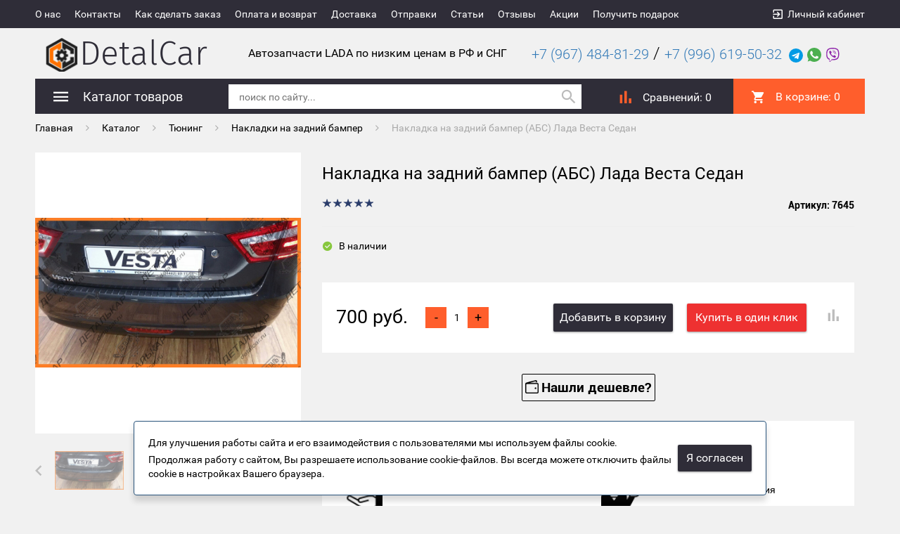

--- FILE ---
content_type: text/html; charset=UTF-8
request_url: https://detalcar.ru/catalog/tyuning/nakladki_na_zadniy_bamper/7645/
body_size: 28372
content:
<!DOCTYPE html>
<html>
	<head>
		<meta name="google-site-verification" content="o9XS7Dbi3xxLT6KSN_27N-0TsPRH7f1a6GSe1KorfNE" />
		<meta name="yandex-verification" content="26665f6a3ac035df" />
		<meta name="google-site-verification" content="c-QGU56JeZVPe-0-pWfcbsv6DDPDX7xh987dcR4bFLw" />
		<meta name="cmsmagazine" content="df80fa5f980c721d845aad3420f1d0dd" />
                <meta name="viewport" content="width=device-width, initial-scale=1">
        <link rel="shortcut icon" type="image/x-icon" href="/favicon.ico?2" />
		<meta http-equiv="Content-Type" content="text/html; charset=UTF-8" />
<meta name="robots" content="index, follow" />
<meta name="keywords" content="тюнинг оптика, ваз, лада, фары, фонари, альтернативная, купить, посмотреть, магазин, он-лайн, vesta, lagrus, datsun, granta, fl, kalina, x-ray, cross, sw, priora, niva, urban, bronto, веста, ларгус, гранта, фл, калина, икс рей, кросс, св, приора, нива, урбан, бронто, 2121, 21213, 21214, 2131, 2170, 2171, 2172, 21704, 21724, 2190, 2191, 2192, 2194, 1117, 1118, 1119, 2180, lada, vaz, 2108, 2109, 21099, 2113, 2114, 2115, 2101, 2103, 2102, подфарники, надфарники, поворотники, повторители поворота, дхо, с линзой" />
<meta name="description" content="Купить Накладка на задний бампер (АБС) Лада Веста Седан в интернет-магазин DetalCar по цене 700 руб.. Доставка почтой, транспортными компаниями. Пункты самовывоза в Тольятти, Москве, Самаре, Пензе" />
<link href="/bitrix/js/ui/design-tokens/dist/ui.design-tokens.css?175003077126358" type="text/css"  rel="stylesheet" />
<link href="/bitrix/js/ui/fonts/opensans/ui.font.opensans.css?17500307712555" type="text/css"  rel="stylesheet" />
<link href="/bitrix/js/main/popup/dist/main.popup.bundle.css?176839388131694" type="text/css"  rel="stylesheet" />
<link href="/bitrix/templates/auto2/components/bitrix/catalog/kolibri.catalog-template/style.css?17500307002704" type="text/css"  rel="stylesheet" />
<link href="/bitrix/templates/auto2/components/bitrix/catalog/kolibri.catalog-template/bitrix/catalog.element/.default/style.css?175003070032708" type="text/css"  rel="stylesheet" />
<link href="/bitrix/components/krayt/one.click/templates/.default/style.css?17500307161293" type="text/css"  rel="stylesheet" />
<link href="/bitrix/components/krayt/emarket.comments/templates/.default/style.css?1750030716170" type="text/css"  rel="stylesheet" />
<link href="/bitrix/templates/auto2/components/bitrix/catalog.bigdata.products/e-market_detail_1/style.css?175003070131965" type="text/css"  rel="stylesheet" />
<link href="/bitrix/templates/auto2/js/bootstrap/css/bootstrap.min.css?1750030701121200" type="text/css"  data-template-style="true"  rel="stylesheet" />
<link href="/bitrix/templates/auto2/css/materialdesignicons.min.css?175003070172259" type="text/css"  data-template-style="true"  rel="stylesheet" />
<link href="/bitrix/templates/auto2/css/owl.carousel.css?17500307014614" type="text/css"  data-template-style="true"  rel="stylesheet" />
<link href="/bitrix/templates/auto2/js/selectbox/jquery.selectBox.css?17500307014452" type="text/css"  data-template-style="true"  rel="stylesheet" />
<link href="/bitrix/templates/auto2/js/jquery.fancybox.min.css?175003070110424" type="text/css"  data-template-style="true"  rel="stylesheet" />
<link href="/bitrix/templates/auto2/js/jscrollpane/jquery.jscrollpane.css?17500307011621" type="text/css"  data-template-style="true"  rel="stylesheet" />
<link href="/bitrix/templates/auto2/components/bitrix/menu/catalog-menu/style.css?17500307013961" type="text/css"  data-template-style="true"  rel="stylesheet" />
<link href="/bitrix/templates/auto2/components/bitrix/search.title/kolibri_search_title/style.css?1750030701494" type="text/css"  data-template-style="true"  rel="stylesheet" />
<link href="/bitrix/templates/auto2/components/bitrix/catalog.compare.list/.default/style.css?17500307011787" type="text/css"  data-template-style="true"  rel="stylesheet" />
<link href="/bitrix/templates/auto2/components/bitrix/sale.basket.basket.line/header_line/style.css?175003070040" type="text/css"  data-template-style="true"  rel="stylesheet" />
<link href="/bitrix/templates/auto2/styles.css?175007638045548" type="text/css"  data-template-style="true"  rel="stylesheet" />
<link href="/bitrix/templates/auto2/template_styles.css?1750030701493897" type="text/css"  data-template-style="true"  rel="stylesheet" />
<script>if(!window.BX)window.BX={};if(!window.BX.message)window.BX.message=function(mess){if(typeof mess==='object'){for(let i in mess) {BX.message[i]=mess[i];} return true;}};</script>
<script>(window.BX||top.BX).message({"JS_CORE_LOADING":"Загрузка...","JS_CORE_NO_DATA":"- Нет данных -","JS_CORE_WINDOW_CLOSE":"Закрыть","JS_CORE_WINDOW_EXPAND":"Развернуть","JS_CORE_WINDOW_NARROW":"Свернуть в окно","JS_CORE_WINDOW_SAVE":"Сохранить","JS_CORE_WINDOW_CANCEL":"Отменить","JS_CORE_WINDOW_CONTINUE":"Продолжить","JS_CORE_H":"ч","JS_CORE_M":"м","JS_CORE_S":"с","JSADM_AI_HIDE_EXTRA":"Скрыть лишние","JSADM_AI_ALL_NOTIF":"Показать все","JSADM_AUTH_REQ":"Требуется авторизация!","JS_CORE_WINDOW_AUTH":"Войти","JS_CORE_IMAGE_FULL":"Полный размер"});</script>

<script src="/bitrix/js/main/core/core.js?1768394627511455"></script>

<script>BX.Runtime.registerExtension({"name":"main.core","namespace":"BX","loaded":true});</script>
<script>BX.setJSList(["\/bitrix\/js\/main\/core\/core_ajax.js","\/bitrix\/js\/main\/core\/core_promise.js","\/bitrix\/js\/main\/polyfill\/promise\/js\/promise.js","\/bitrix\/js\/main\/loadext\/loadext.js","\/bitrix\/js\/main\/loadext\/extension.js","\/bitrix\/js\/main\/polyfill\/promise\/js\/promise.js","\/bitrix\/js\/main\/polyfill\/find\/js\/find.js","\/bitrix\/js\/main\/polyfill\/includes\/js\/includes.js","\/bitrix\/js\/main\/polyfill\/matches\/js\/matches.js","\/bitrix\/js\/ui\/polyfill\/closest\/js\/closest.js","\/bitrix\/js\/main\/polyfill\/fill\/main.polyfill.fill.js","\/bitrix\/js\/main\/polyfill\/find\/js\/find.js","\/bitrix\/js\/main\/polyfill\/matches\/js\/matches.js","\/bitrix\/js\/main\/polyfill\/core\/dist\/polyfill.bundle.js","\/bitrix\/js\/main\/core\/core.js","\/bitrix\/js\/main\/polyfill\/intersectionobserver\/js\/intersectionobserver.js","\/bitrix\/js\/main\/lazyload\/dist\/lazyload.bundle.js","\/bitrix\/js\/main\/polyfill\/core\/dist\/polyfill.bundle.js","\/bitrix\/js\/main\/parambag\/dist\/parambag.bundle.js"]);
</script>
<script>BX.Runtime.registerExtension({"name":"pull.protobuf","namespace":"BX","loaded":true});</script>
<script>BX.Runtime.registerExtension({"name":"rest.client","namespace":"window","loaded":true});</script>
<script>(window.BX||top.BX).message({"pull_server_enabled":"Y","pull_config_timestamp":1768394549,"shared_worker_allowed":"Y","pull_guest_mode":"N","pull_guest_user_id":0,"pull_worker_mtime":1768394547});(window.BX||top.BX).message({"PULL_OLD_REVISION":"Для продолжения корректной работы с сайтом необходимо перезагрузить страницу."});</script>
<script>BX.Runtime.registerExtension({"name":"pull.client","namespace":"BX","loaded":true});</script>
<script>BX.Runtime.registerExtension({"name":"pull","namespace":"window","loaded":true});</script>
<script>BX.Runtime.registerExtension({"name":"lang_js","namespace":"window","loaded":true});</script>
<script>(window.BX||top.BX).message({"EMARKET_COMMENTS_TITLE":"Отзывы покупателей","EMARKET_COMMENTS_BT_SHOW":"Оставить отзыв","EMARKET_COMMENTS_BT_ADD":"Опубликовать","EMARKET_COMMENTS_BT_CANCEL":"Отменить","EMARKET_COMMENTS_BT_COMPLAIN":"Пожаловаться","EMARKET_COMMENTS_BT_COMPLAIN_SEND":"Жалоба отправлена","EMARKET_COMMENTS_MESS_ADV":"Достоинства товара","EMARKET_COMMENTS_MESS_ADV_1":"Достоинства:","EMARKET_COMMENTS_MESS_LIM":"Недостатки товара","EMARKET_COMMENTS_MESS_LIM_1":"Недостатки:","EMARKET_COMMENTS_MESS_CITY":"Город","EMARKET_COMMENTS_TITLE_CAPTCHA":"Символы на картинке","EMARKET_COMMENTS_NOCOMMENT":"Оставьте отзыв первым.","EMARKET_COMMENTS_ANONYM":"Аноним","EMARKET_COMMENTS_USER_NAME":"Ваше имя","EMARKET_COMMENTS_RATING_OVERALL":"Средняя оценка","EMARKET_COMMENTS_RATING_SHOW":"Подробные оценки","EMARKET_COMMENTS_TERM_OF_USE":"Срок использования","EMARKET_COMMENTS_TIME_1":"Менее месяца","EMARKET_COMMENTS_TIME_2":"Не более года","EMARKET_COMMENTS_TIME_3":"Более года","EMARKET_COMMENTS_REV":"Отзывы","EMARKET_COMMENTS_NOW":"Только что","EMARKET_COMMENTS_TIME":"Срок использования","EMARKET_COMMENTS_DOST":"Достоинства","EMARKET_COMMENTS_NED":"Недостатки","EMARKET_COMMENTS_COM":"Комментарий","EMARKET_COMMENTS_JALOBA":"Жалоба отправлена","EMARKET_COMMENTS_REQUIRED":" - Поля, обязательные для заполнения","EMARKET_COMMENTS_MARK_PRODUCT":"Поставьте оценку товару"});</script>
<script>BX.Runtime.registerExtension({"name":"lang_js_com","namespace":"window","loaded":true});</script>
<script>BX.Runtime.registerExtension({"name":"ui.design-tokens","namespace":"window","loaded":true});</script>
<script>BX.Runtime.registerExtension({"name":"ui.fonts.opensans","namespace":"window","loaded":true});</script>
<script>BX.Runtime.registerExtension({"name":"main.popup","namespace":"BX.Main","loaded":true});</script>
<script>BX.Runtime.registerExtension({"name":"popup","namespace":"window","loaded":true});</script>
<script type="extension/settings" data-extension="currency.currency-core">{"region":"ru"}</script>
<script>BX.Runtime.registerExtension({"name":"currency.currency-core","namespace":"BX.Currency","loaded":true});</script>
<script>BX.Runtime.registerExtension({"name":"currency","namespace":"window","loaded":true});</script>
<script>(window.BX||top.BX).message({"LANGUAGE_ID":"ru","FORMAT_DATE":"DD.MM.YYYY","FORMAT_DATETIME":"DD.MM.YYYY HH:MI:SS","COOKIE_PREFIX":"BITRIX_SM","SERVER_TZ_OFFSET":"14400","UTF_MODE":"Y","SITE_ID":"s1","SITE_DIR":"\/","USER_ID":"","SERVER_TIME":1769957910,"USER_TZ_OFFSET":0,"USER_TZ_AUTO":"Y","bitrix_sessid":"d005245b869f75253455f8d4c3ae8376"});</script>


<script src="/bitrix/js/pull/protobuf/protobuf.js?1750030773274055"></script>
<script src="/bitrix/js/pull/protobuf/model.js?175003077370928"></script>
<script src="/bitrix/js/rest/client/rest.client.js?175003077317414"></script>
<script src="/bitrix/js/pull/client/pull.client.js?176839454883861"></script>
<script src="/bitrix/js/main/popup/dist/main.popup.bundle.js?1768394721119952"></script>
<script src="/bitrix/js/currency/currency-core/dist/currency-core.bundle.js?17500307738800"></script>
<script src="/bitrix/js/currency/core_currency.js?17500307731181"></script>
<script>
					(function () {
						"use strict";

						var counter = function ()
						{
							var cookie = (function (name) {
								var parts = ("; " + document.cookie).split("; " + name + "=");
								if (parts.length == 2) {
									try {return JSON.parse(decodeURIComponent(parts.pop().split(";").shift()));}
									catch (e) {}
								}
							})("BITRIX_CONVERSION_CONTEXT_s1");

							if (cookie && cookie.EXPIRE >= BX.message("SERVER_TIME"))
								return;

							var request = new XMLHttpRequest();
							request.open("POST", "/bitrix/tools/conversion/ajax_counter.php", true);
							request.setRequestHeader("Content-type", "application/x-www-form-urlencoded");
							request.send(
								"SITE_ID="+encodeURIComponent("s1")+
								"&sessid="+encodeURIComponent(BX.bitrix_sessid())+
								"&HTTP_REFERER="+encodeURIComponent(document.referrer)
							);
						};

						if (window.frameRequestStart === true)
							BX.addCustomEvent("onFrameDataReceived", counter);
						else
							BX.ready(counter);
					})();
				</script>
<link rel="canonical" href="https://detalcar.ru/catalog/tyuning/nakladki_na_zadniy_bamper/7645/" />



<script src="/bitrix/templates/auto2/js/jquery-1.11.0.min.js?175003070196383"></script>
<script src="/bitrix/templates/auto2/js/bootstrap/js/bootstrap.js?175003070169707"></script>
<script src="/bitrix/templates/auto2/js/owl_carousel/owl.carousel.js?175003070179152"></script>
<script src="/bitrix/templates/auto2/js/owl_carousel/owl.carousel.min.js?175003070140401"></script>
<script src="/bitrix/templates/auto2/js/selectbox/jquery.selectBox.js?175003070141785"></script>
<script src="/bitrix/templates/auto2/js/jquery.fancybox.min.js?175003070145500"></script>
<script src="/bitrix/templates/auto2/js/init.js?17500307016064"></script>
<script src="/bitrix/templates/auto2/js/jquery.maskedinput.min.js?17500307017464"></script>
<script src="/bitrix/templates/auto2/js/is.mobile.js?17500307012042"></script>
<script src="/bitrix/templates/auto2/js/masonry.pkgd.min.js?175003070125258"></script>
<script src="/bitrix/templates/auto2/js/jscrollpane/jquery.mousewheel.js?17500307017350"></script>
<script src="/bitrix/templates/auto2/js/jscrollpane/jquery.jscrollpane.min.js?175003070114260"></script>
<script src="/bitrix/templates/auto2/js/script.js?17500307014726"></script>
<script src="/bitrix/templates/auto2/js/jquery.elevatezoom.js?175003070158274"></script>
<script src="/bitrix/templates/auto2/components/bitrix/system.auth.form/emarket_auth/script.js?17500307016216"></script>
<script src="/bitrix/templates/auto2/components/bitrix/menu/catalog-menu/script.js?1750030701543"></script>
<script src="/bitrix/components/bitrix/search.title/script.js?175003070810542"></script>
<script src="/bitrix/templates/auto2/components/bitrix/catalog.compare.list/.default/script.js?1750030701686"></script>
<script src="/bitrix/templates/auto2/components/bitrix/sale.basket.basket.line/header_line/script.js?17500307005292"></script>
<script src="/bitrix/templates/auto2/components/bitrix/catalog/kolibri.catalog-template/bitrix/catalog.element/.default/script.js?175003070089670"></script>
<script src="/bitrix/components/krayt/one.click/templates/.default/script.js?17500307163134"></script>
<script src="/bitrix/components/krayt/emarket.comments/templates/.default/script.js?17500307168279"></script>
<script src="/bitrix/templates/auto2/components/bitrix/catalog.section/detail_catalog/script.js?175003070139800"></script>
<script src="/bitrix/templates/auto2/components/bitrix/catalog.bigdata.products/e-market_detail_1/script.js?175003070135719"></script>

		<title>Накладка на задний бампер (АБС) Лада Веста Седан - купить по цене 700 руб. в интернет-магазине DetalCar</title>
		<script>
		 var EmarketSite = {SITE_DIR:'/'};
		</script>

			</head>
<body>
	<div id="panel">
			</div>
	<header>
            <div id="top-panel">
                <div class="container-fluid">
                    <div class="row">
                        <div class="col-xs-12">
                            
<ul class="menu">
                                    <li><a class="black_blue" href="/about">О нас</a></li>
            
                                    <li><a class="black_blue" href="/kontakty/">Контакты</a></li>
            
                                    <li><a class="black_blue" href="/kak-sdelat-zakaz/">Как сделать заказ</a></li>
            
                                    <li><a class="black_blue" href="/payment/">Оплата и возврат</a></li>
            
                                    <li><a class="black_blue" href="/dostavka/">Доставка</a></li>
            
                                    <li><a class="black_blue" href="/service/">Отправки</a></li>
            
                                    <li><a class="black_blue" href="/novosti/">Статьи</a></li>
            
                                    <li><a class="black_blue" href="/otzyvy/">Отзывы</a></li>
            
                                    <li><a class="black_blue" href="/stock/">Акции</a></li>
            
                                    <li><a class="black_blue" href="/poluchit-podarok/">Получить подарок</a></li>
            
        <div class="clear_both"></div>
</ul>
                            <div id="auth_form">
					<input type="hidden" name="eMarket_auth_cur_page" value="/bitrix/templates/auto2/components/bitrix/system.auth.form/emarket_auth">
		<input type="hidden" name="eMarket_auth_backurl" value="/catalog/tyuning/nakladki_na_zadniy_bamper/7645/">
		<input type="hidden" name="eMarket_auth_forgotPassUrl" value="/auth?forgot_password=yes">
		<input type="hidden" name="eMarket_auth_site_id" value="s1">
		
		
		<span class="ico login-ico"></span>
		<a class="link mdi mdi-login-variant" title="Вход в личный кабинет" href="/auth/" >Личный кабинет</a>

	</div>
                        <div class="clear_both"></div>
                        </div>
                    </div>
                </div>
            </div>
            <div class="container-fluid">
		<div class="header row" itemscope itemtype = "http://schema.org/LocalBusiness">
			<div class="col-xs-12 col-md-3">
                            <a class="site-logo" href="/" itemprop = "name">
				&nbsp;<img width="50" alt="logodet.png" src="/upload/medialibrary/953/9530dcb383637075e5f463ae1322e794.png" height="50" title="logodet.png" align="middle">DetalCar                            </a>
			</div>
                        <div class="hidden-xs hidden-sm col-md-4">
                            <p>
                                <span style="font-size: 12pt;">Автозапчасти LADA по низким ценам в РФ и СНГ</span>                            </p>
                        </div>
			<!-- <div class="site-feedback">
				<a href="#" id="feedback-call">заказать обратный звонок</a>
				<a href="#" id="feedback-message">написать сообщение</a>
			</div> !-->
			<div class="col-xs-12 col-md-5 header_phone">
				<div class="header-contact">
	<div class="header-contact__phone">
 <a href="tel:89674848129"><span style="font-size: 15pt;">+7 (967) 484-81-29</span></a>&nbsp;<span class="slesh">/</span> <a href="tel:89966195032" style="font-size:20px" class="hide-phone">+7 (996) 619-50-32</a>
	</div>
	<div class="header-contact__social">
 <a target="_blank" href="https://t.me/+79966195032" style="font-size:20px"><img width="20" alt="Логотип Telegram" src="/upload/telegram.svg" height="20" title="Telegram"></a> <a target="_blank" href="viber://chat?number=%2B79966195032"><img width="20" alt="Логотип WhatsApp" src="/upload/whatsapp.svg" height="20" title="WhatsApp"></a> <a target="_blank" href="https://wa.me/79966195032"><img width="20" alt="Логотип Viber" src="/upload/viber.svg" height="20" title="Viber"></a>
	</div>
</div>
 <br>			</div>
		</div>
            </div>
        <div class="container-fluid panels"id="line">
                <div class="row">
                    <div class="col-xs-12">
                        <div class="header_panel">
                            <div class="row">
                            <div class="col-sm-8 col-xs-6">
                                <div class="mobile_menu">
                                    <i class="mdi mdi-menu"></i>
                                </div>
                                    <div class="btn_catalog">
                                        <a class="btn btn_blue" href="/catalog/"><i class="mdi mdi-menu"></i><span class="txt">Каталог товаров</span></a></span>
                                                                                    


 <ul class="catalog-menu">
     
    
	
	
		
							<li><a href="/catalog/detali_so_skidkoy_do_70/" class="root-item">Детали со скидкой до 70%</a></li>
			
		
	
	
    
	
	
		                <li><a href="/catalog/kuzova/" class="root-item">Кузовные запчасти</a><i class="mdi mdi-chevron-right"></i>
				<ul class="lvl-2">
		
	
	
    
	
	
					<li><a href="/catalog/kuzova/zerkala_zadnego_vida/" class="parent">Зеркала заднего вида</a>
				<ul class="lvl-3">
		
	
	
    
	
	
		
							<li><a href="/catalog/kuzova/zerkala_zadnego_vida/bokovye_zerkala/" >Боковые зеркала</a></li>
			
		
	
	
    
	
	
		
							<li><a href="/catalog/kuzova/zerkala_zadnego_vida/komplektuyushchie/" >Комплектующие</a></li>
			
		
	
	
    
			</ul></li>	
	
					<li><a href="/catalog/kuzova/autosvet/" class="parent">Автосвет</a>
				<ul class="lvl-3">
		
	
	
    
	
	
		
							<li><a href="/catalog/kuzova/autosvet/tyuning_fary_i_fonari/" >Тюнинг фары и фонари</a></li>
			
		
	
	
    
	
	
		
							<li><a href="/catalog/kuzova/autosvet/blok-fary/" >Блок-фары</a></li>
			
		
	
	
    
	
	
		
							<li><a href="/catalog/kuzova/autosvet/zadnie_fonari/" >Задние фонари</a></li>
			
		
	
	
    
	
	
		
							<li><a href="/catalog/kuzova/autosvet/protivotumannye_fary/" >Противотуманные фары и ДХО</a></li>
			
		
	
	
    
	
	
		
							<li><a href="/catalog/kuzova/autosvet/diodnyy_balki_vspyshki_fso/" >Диодный балки, вспышки ФСО</a></li>
			
		
	
	
    
	
	
		
							<li><a href="/catalog/kuzova/autosvet/komplektuyushchie_optiki/" >Комплектующие оптики</a></li>
			
		
	
	
    
	
	
		
							<li><a href="/catalog/kuzova/autosvet/lampochki/" >Лампочки</a></li>
			
		
	
	
    
	
	
		
							<li><a href="/catalog/kuzova/autosvet/stop-signaly/" >Стоп сигналы</a></li>
			
		
	
	
    
	
	
		
							<li><a href="/catalog/kuzova/autosvet/ostalnoy_avtosvet/" >Остальной автосвет</a></li>
			
		
	
	
    
			</ul></li>	
	
		
							<li><a href="/catalog/kuzova/bampera_perednie/" >Бампера передние</a></li>
			
		
	
	
    
	
	
		
							<li><a href="/catalog/kuzova/usiliteli_i_balki_bamperov/" >Усилители и балки бамперов</a></li>
			
		
	
	
    
	
	
		
							<li><a href="/catalog/kuzova/bampera_zadnie/" >Бампера задние</a></li>
			
		
	
	
    
	
	
		
							<li><a href="/catalog/kuzova/reshetki_radiatora-_maksi_i_prochee/" >Облицовочные элементы</a></li>
			
		
	
	
    
	
	
		
							<li><a href="/catalog/kuzova/krylya/" >Крылья</a></li>
			
		
	
	
    
	
	
					<li><a href="/catalog/kuzova/dveri/" class="parent">Двери</a>
				<ul class="lvl-3">
		
	
	
    
	
	
		
							<li><a href="/catalog/kuzova/dveri/dveri_avtomobiley_lada/" >Двери автомобилей Лада</a></li>
			
		
	
	
    
	
	
		
							<li><a href="/catalog/kuzova/dveri/komplektuyushchie_dverey/" >Комплектующие дверей</a></li>
			
		
	
	
    
			</ul></li>	
	
		
							<li><a href="/catalog/kuzova/kapoty_i_kryshki_bagazhnika/" >Капоты</a></li>
			
		
	
	
    
	
	
		
							<li><a href="/catalog/kuzova/kryshki_bagazhnika/" >Крышки багажника</a></li>
			
		
	
	
    
	
	
		
							<li><a href="/catalog/kuzova/prochee/" >Прочие кузовные элементы</a></li>
			
		
	
	
    
	
	
		
							<li><a href="/catalog/kuzova/uplotniteli/" >Уплотнители, брызговики, утеплители</a></li>
			
		
	
	
    
	
	
		
							<li><a href="/catalog/kuzova/avtosteklo/" >Автостекло</a></li>
			
		
	
	
    
			</ul></li>	
	
		
							<li><a href="/catalog/bagazhnye_sistemy-_avtoboksy_na_kryshu/" class="root-item">Багажные системы, автобоксы на крышу</a></li>
			
		
	
	
    
	
	
		                <li><a href="/catalog/tyuning/" class="root-item">Тюнинг</a><i class="mdi mdi-chevron-right"></i>
				<ul class="lvl-2">
		
	
	
    
	
	
		
							<li><a href="/catalog/tyuning/bampera_zadnie-tyuning/" >Бампера задние</a></li>
			
		
	
	
    
	
	
		
							<li><a href="/catalog/tyuning/bampera_perednie-tyuning/" >Бампера передние</a></li>
			
		
	
	
    
	
	
		
							<li><a href="/catalog/tyuning/vozdukhozaborniki/" >Воздухозаборники</a></li>
			
		
	
	
    
	
	
		
							<li><a href="/catalog/tyuning/gotovye_komplekty/" >Готовые комплекты</a></li>
			
		
	
	
    
	
	
		
							<li><a href="/catalog/tyuning/deflektory-_vetroviki/" >Дефлекторы, ветровики</a></li>
			
		
	
	
    
	
	
		
							<li><a href="/catalog/tyuning/zhabo/" >Жабо</a></li>
			
		
	
	
    
	
	
		
							<li><a href="/catalog/tyuning/zashchita_perednego_bampera/" >Защита бамперов</a></li>
			
		
	
	
    
	
	
		
							<li><a href="/catalog/tyuning/zashchita_porogov/" >Защита порогов</a></li>
			
		
	
	
    
	
	
		
							<li><a href="/catalog/tyuning/zashchity_dvigatelya_-kartera/" >Защиты двигателя (картера)</a></li>
			
		
	
	
    
	
	
		
							<li><a href="/catalog/tyuning/aksessuary_v_bagazhnik/" >Интерьер багажника</a></li>
			
		
	
	
    
	
	
		
							<li><a href="/catalog/tyuning/kapoty/" >Капоты</a></li>
			
		
	
	
    
	
	
		
							<li><a href="/catalog/tyuning/kolpaki_zapasnogo_kolesa/" >Колпаки запасного колеса</a></li>
			
		
	
	
    
	
	
		
							<li><a href="/catalog/tyuning/kronshteyny_zapasnogo_kolesa/" >Кронштейны запасного колеса</a></li>
			
		
	
	
    
	
	
		
							<li><a href="/catalog/tyuning/krylya-tyuning/" >Крылья</a></li>
			
		
	
	
    
	
	
		
							<li><a href="/catalog/tyuning/moldingi/" >Молдинги</a></li>
			
		
	
	
    
	
	
		
							<li><a href="/catalog/tyuning/nakladki_na_arki/" >Накладки на арки, расширители</a></li>
			
		
	
	
    
	
	
		
							<li><a href="/catalog/tyuning/nakladki_na_zadniy_bamper/"  class="item-selected">Накладки на задний бампер</a></li>
			
		
	
	
    
	
	
		
							<li><a href="/catalog/tyuning/nakladki_na_peredniy_bamper/" >Накладки на передний бампер</a></li>
			
		
	
	
    
	
	
		
							<li><a href="/catalog/tyuning/nakladki_na_porogi/" >Накладки на пороги</a></li>
			
		
	
	
    
	
	
		
							<li><a href="/catalog/tyuning/porogi-tyuning/" >Пороги</a></li>
			
		
	
	
    
	
	
		
							<li><a href="/catalog/tyuning/resnichki/" >Реснички</a></li>
			
		
	
	
    
	
	
		
							<li><a href="/catalog/tyuning/maski_i_reshetki_radiatora/" >Решетки радиатора и бампера</a></li>
			
		
	
	
    
	
	
		
							<li><a href="/catalog/tyuning/ruchki_v_tsvet/" >Ручки в цвет</a></li>
			
		
	
	
    
	
	
		
							<li><a href="/catalog/tyuning/spoylera/" >Спойлера</a></li>
			
		
	
	
    
	
	
		
							<li><a href="/catalog/tyuning/farkopy/" >Фаркопы</a></li>
			
		
	
	
    
	
	
		
							<li><a href="/catalog/tyuning/elektrosteklopodemniki_/" >Электростеклоподъемники</a></li>
			
		
	
	
    
			</ul></li>	
	
		                <li><a href="/catalog/salon/" class="root-item">Салон</a><i class="mdi mdi-chevron-right"></i>
				<ul class="lvl-2">
		
	
	
    
	
	
		
							<li><a href="/catalog/salon/aksessuery/" >Аксессуары</a></li>
			
		
	
	
    
	
	
					<li><a href="/catalog/salon/akusticheskie_podgotovka/" class="parent">Акустические подготовка</a>
				<ul class="lvl-3">
		
	
	
    
	
	
		
							<li><a href="/catalog/salon/akusticheskie_podgotovka/akusticheskie_podiumy_i_komplektuyushchie/" >Акустические подиумы и комплектующие</a></li>
			
		
	
	
    
	
	
		
							<li><a href="/catalog/salon/akusticheskie_podgotovka/akusticheskie_polki/" >Акустические полки</a></li>
			
		
	
	
    
	
	
		
							<li><a href="/catalog/salon/akusticheskie_podgotovka/koroba_dlya_sabvufera/" >Короба для сабвуфера</a></li>
			
		
	
	
    
	
	
		
							<li><a href="/catalog/salon/akusticheskie_podgotovka/stoyki_pod_pishchalki_rupora/" >Стойки под пищалки/рупора</a></li>
			
		
	
	
    
			</ul></li>	
	
					<li><a href="/catalog/salon/obivka_salona/" class="parent">Комплектующие салона</a>
				<ul class="lvl-3">
		
	
	
    
	
	
		
							<li><a href="/catalog/salon/obivka_salona/gazovye_upory/" >Газовые упоры</a></li>
			
		
	
	
    
	
	
		
							<li><a href="/catalog/salon/obivka_salona/kovry_pola_i_kovriki/" >Ковры пола и коврики</a></li>
			
		
	
	
    
	
	
		
							<li><a href="/catalog/salon/obivka_salona/obivki_dverey/" >Обивки дверей и комплектующие</a></li>
			
		
	
	
    
	
	
		
							<li><a href="/catalog/salon/obivka_salona/oblitsovki_i_nakladki_salona/" >Облицовки и накладки салона</a></li>
			
		
	
	
    
	
	
		
							<li><a href="/catalog/salon/obivka_salona/potolok_i_komplektuyushchie/" >Потолок и комплектующие</a></li>
			
		
	
	
    
	
	
		
							<li><a href="/catalog/salon/obivka_salona/rukoyatki_kpp_i_ruchnogo_tormoza/" >Рукоятки КПП и ручного тормоза</a></li>
			
		
	
	
    
			</ul></li>	
	
					<li><a href="/catalog/salon/panel_priborov/" class="parent">Панель приборов</a>
				<ul class="lvl-3">
		
	
	
    
	
	
		
							<li><a href="/catalog/salon/panel_priborov/pribornye_paneli/" >Комбинации приборов</a></li>
			
		
	
	
    
	
	
		
							<li><a href="/catalog/salon/panel_priborov/plastik_i_komplektuyushchie_paneli_priborov/" >Пластик и комплектующие панели приборов</a></li>
			
		
	
	
    
	
	
		
							<li><a href="/catalog/salon/panel_priborov/podushki_bezopasnosti/" >Подушки безопасности</a></li>
			
		
	
	
    
			</ul></li>	
	
		
							<li><a href="/catalog/salon/podlokotniki/" >Подлокотники</a></li>
			
		
	
	
    
	
	
		
							<li><a href="/catalog/salon/ruli/" >Рули</a></li>
			
		
	
	
    
	
	
					<li><a href="/catalog/salon/sidenya-_podgolovniki_i_obivka/" class="parent">Сиденья, подголовники и обивка</a>
				<ul class="lvl-3">
		
	
	
    
	
	
		
							<li><a href="/catalog/salon/sidenya-_podgolovniki_i_obivka/anatomicheskie_sidenya/" >Анатомические сиденья</a></li>
			
		
	
	
    
	
	
		
							<li><a href="/catalog/salon/sidenya-_podgolovniki_i_obivka/obivki_sideniy_chekhly_nakidki/" >Обивки сидений, чехлы, накидки</a></li>
			
		
	
	
    
	
	
		
							<li><a href="/catalog/salon/sidenya-_podgolovniki_i_obivka/obogrev_sideniy_i_komplektuyushchie/" >Обогрев сидений и комплектующие</a></li>
			
		
	
	
    
	
	
		
							<li><a href="/catalog/salon/sidenya-_podgolovniki_i_obivka/shtatnye_sidenya_i_komplektuyushchie/" >Штатные сиденья и комплектующие</a></li>
			
		
	
	
    
			</ul></li></ul></li>	
	
		                <li><a href="/catalog/korobka/" class="root-item">Трансмиссия</a><i class="mdi mdi-chevron-right"></i>
				<ul class="lvl-2">
		
	
	
    
	
	
		
							<li><a href="/catalog/korobka/blokirovki_differentsiala/" >Блокировки дифференциала</a></li>
			
		
	
	
    
	
	
					<li><a href="/catalog/korobka/glavnye_pary/" class="parent">Главные пары</a>
				<ul class="lvl-3">
		
	
	
    
	
	
		
							<li><a href="/catalog/korobka/glavnye_pary/para_zadniy_privod/" >Пара-Задний привод</a></li>
			
		
	
	
    
	
	
		
							<li><a href="/catalog/korobka/glavnye_pary/para_peredniy_privod/" >Пара-Передний привод</a></li>
			
		
	
	
    
			</ul></li>	
	
		
							<li><a href="/catalog/korobka/komplektuyushchie_kpp/" >Комплектующие КПП и РКП</a></li>
			
		
	
	
    
	
	
		
							<li><a href="/catalog/korobka/kpp_v_sbore/" >КПП и РКП в сборе</a></li>
			
		
	
	
    
	
	
		
							<li><a href="/catalog/korobka/privod_koles/" >Привод колес</a></li>
			
		
	
	
    
	
	
					<li><a href="/catalog/korobka/sportivnye_ryady/" class="parent">Спортивные ряды</a>
				<ul class="lvl-3">
		
	
	
    
	
	
		
							<li><a href="/catalog/korobka/sportivnye_ryady/sportivnye_ryady_kpp_dlya_zadnego_privoda_lada/" >Спортивные ряды КПП для заднего привода Лада</a></li>
			
		
	
	
    
	
	
		
							<li><a href="/catalog/korobka/sportivnye_ryady/sportivnye_ryady_kpp_dlya_perednego_privoda_lada/" >Спортивные ряды КПП для переднего привода Лада</a></li>
			
		
	
	
    
			</ul></li>	
	
		
							<li><a href="/catalog/korobka/stseplenie/" >Сцепление</a></li>
			
		
	
	
    
			</ul></li>	
	
		
							<li><a href="/catalog/aksessuary/" class="root-item">Аксессуары</a></li>
			
		
	
	
    
	
	
		                <li><a href="/catalog/dvigatel/" class="root-item">Двигатель</a><i class="mdi mdi-chevron-right"></i>
				<ul class="lvl-2">
		
	
	
    
	
	
					<li><a href="/catalog/dvigatel/sistema_vypuska_otrabotavshikh_gazov/" class="parent"> Система выпуска отработавших газов</a>
				<ul class="lvl-3">
		
	
	
    
	
	
		
							<li><a href="/catalog/dvigatel/sistema_vypuska_otrabotavshikh_gazov/truby_vykhlopnye/" >Выхлопная система</a></li>
			
		
	
	
    
	
	
		
							<li><a href="/catalog/dvigatel/sistema_vypuska_otrabotavshikh_gazov/komplektuyushchie_vykhlopnoy_sistemy/" >Комплектующие выхлопной системы</a></li>
			
		
	
	
    
			</ul></li>	
	
		
							<li><a href="/catalog/dvigatel/dvigateli_v_sbore/" >Двигатели в сборе</a></li>
			
		
	
	
    
	
	
					<li><a href="/catalog/dvigatel/osnovnye_elementy_dvigatelya/" class="parent">Основные элементы двигателя</a>
				<ul class="lvl-3">
		
	
	
    
	
	
		
							<li><a href="/catalog/dvigatel/osnovnye_elementy_dvigatelya/blok_tsilindrov_i_golovka_bloka_/" >Блок цилиндров и головка блока</a></li>
			
		
	
	
    
	
	
		
							<li><a href="/catalog/dvigatel/osnovnye_elementy_dvigatelya/val_kolenchatyy_i_makhovik/" >Вал коленчатый и маховик</a></li>
			
		
	
	
    
	
	
		
							<li><a href="/catalog/dvigatel/osnovnye_elementy_dvigatelya/karbryuratory/" >Карбрюраторы</a></li>
			
		
	
	
    
	
	
		
							<li><a href="/catalog/dvigatel/osnovnye_elementy_dvigatelya/mekhanizm_gazoraspredelitelnyy/" >Механизм газораспределительный</a></li>
			
		
	
	
    
	
	
		
							<li><a href="/catalog/dvigatel/osnovnye_elementy_dvigatelya/privod_vspomogatelnykh_agregatov/" >Привод вспомогательных агрегатов</a></li>
			
		
	
	
    
	
	
		
							<li><a href="/catalog/dvigatel/osnovnye_elementy_dvigatelya/privod_raspredelitelnogo_vala/" >Привод распределительного вала</a></li>
			
		
	
	
    
	
	
		
							<li><a href="/catalog/dvigatel/osnovnye_elementy_dvigatelya/shatuny_i_porshni/" >Шатуны и поршни</a></li>
			
		
	
	
    
			</ul></li>	
	
		
							<li><a href="/catalog/dvigatel/patrubki_i_shlangi/" >Патрубки и шланги</a></li>
			
		
	
	
    
	
	
		
							<li><a href="/catalog/dvigatel/podveska_dvigatelya/" >Подвеска двигателя</a></li>
			
		
	
	
    
	
	
					<li><a href="/catalog/dvigatel/sistema_pitaniya/" class="parent">Система впуска</a>
				<ul class="lvl-3">
		
	
	
    
	
	
		
							<li><a href="/catalog/dvigatel/sistema_pitaniya/sistema_podachi_vozdukha/" >Воздушные фильтры</a></li>
			
		
	
	
    
	
	
		
							<li><a href="/catalog/dvigatel/sistema_pitaniya/drosselnye_zaslonki/" >Дроссельные заслонки</a></li>
			
		
	
	
    
	
	
		
							<li><a href="/catalog/dvigatel/sistema_pitaniya/resiver_-modul_vpuska/" >Ресивер (модуль впуска)</a></li>
			
		
	
	
    
			</ul></li>	
	
		
							<li><a href="/catalog/dvigatel/sistema_okhlazhdeniya/" >Система охлаждения</a></li>
			
		
	
	
    
	
	
					<li><a href="/catalog/dvigatel/sistema_podachi_topliva/" class="parent">Система подачи топлива</a>
				<ul class="lvl-3">
		
	
	
    
	
	
		
							<li><a href="/catalog/dvigatel/sistema_podachi_topliva/benzonasosy_i_toplivnye_filtra/" >Бензонасосы и топливные фильтра</a></li>
			
		
	
	
    
	
	
		
							<li><a href="/catalog/dvigatel/sistema_podachi_topliva/sistema_ulavlivaniya_parov_benzina/" >Система улавливания паров бензина</a></li>
			
		
	
	
    
	
	
		
							<li><a href="/catalog/dvigatel/sistema_podachi_topliva/toplivnye_rampy/" >Топливные рампы</a></li>
			
		
	
	
    
	
	
		
							<li><a href="/catalog/dvigatel/sistema_podachi_topliva/forsunki/" >Форсунки</a></li>
			
		
	
	
    
			</ul></li>	
	
		
							<li><a href="/catalog/dvigatel/sistema_smazki/" >Система смазки</a></li>
			
		
	
	
    
			</ul></li>	
	
		                <li><a href="/catalog/podveska/" class="root-item">Подвеска и управление</a><i class="mdi mdi-chevron-right"></i>
				<ul class="lvl-2">
		
	
	
    
	
	
					<li><a href="/catalog/podveska/zadnyaya_poveska/" class="parent">Задняя повеска</a>
				<ul class="lvl-3">
		
	
	
    
	
	
		
							<li><a href="/catalog/podveska/zadnyaya_poveska/amortizatory_zadney_podveski_avtomobiley_vaz/" >Амортизаторы задней подвески автомобилей ВАЗ</a></li>
			
		
	
	
    
	
	
		
							<li><a href="/catalog/podveska/zadnyaya_poveska/zadnie_balki_avtomobiley_lada/" >Задние балки автомобилей Лада</a></li>
			
		
	
	
    
	
	
		
							<li><a href="/catalog/podveska/zadnyaya_poveska/komplektuyushchie_zadnikh_amortizatorov/" >Комплектующие задних амортизаторов</a></li>
			
		
	
	
    
	
	
		
							<li><a href="/catalog/podveska/zadnyaya_poveska/pruzhiny_zadnikh_amortizatorov/" >Пружины задних амортизаторов</a></li>
			
		
	
	
    
			</ul></li>	
	
					<li><a href="/catalog/podveska/perednyaya_podveska/" class="parent">Передняя подвеска</a>
				<ul class="lvl-3">
		
	
	
    
	
	
		
							<li><a href="/catalog/podveska/perednyaya_podveska/opory_stoek/" >Опоры стоек</a></li>
			
		
	
	
    
	
	
		
							<li><a href="/catalog/podveska/perednyaya_podveska/perednie_stoyki/" >Передние стойки</a></li>
			
		
	
	
    
	
	
		
							<li><a href="/catalog/podveska/perednyaya_podveska/pruzhiny_peredney_podveski/" >Пружины передней подвески</a></li>
			
		
	
	
    
	
	
		
							<li><a href="/catalog/podveska/perednyaya_podveska/pylniki_otboyniki_shumoizolyatory_usiliteli/" >Пыльники, отбойники, шумоизоляторы, усилители</a></li>
			
		
	
	
    
			</ul></li>	
	
		
							<li><a href="/catalog/podveska/podramniki_i_rychagi/" >Подрамники и рычаги</a></li>
			
		
	
	
    
	
	
					<li><a href="/catalog/podveska/rulevoe_upravlenie/" class="parent">Рулевое управление</a>
				<ul class="lvl-3">
		
	
	
    
	
	
		
							<li><a href="/catalog/podveska/rulevoe_upravlenie/rulevye_nakonechniki_sharovye_opory/" >Рулевые наконечники, шаровые опоры</a></li>
			
		
	
	
    
	
	
		
							<li><a href="/catalog/podveska/rulevoe_upravlenie/rulevye_reyki_i_komplektuyushchie/" >Рулевые рейки и комплектующие</a></li>
			
		
	
	
    
	
	
		
							<li><a href="/catalog/podveska/rulevoe_upravlenie/usilennyy_stupichnyy_uzel/" >Усиленный ступичный узел</a></li>
			
		
	
	
    
	
	
		
							<li><a href="/catalog/podveska/rulevoe_upravlenie/eur_i_komplektuyushchie/" >ЭУР и комплектующие</a></li>
			
		
	
	
    
			</ul></li>	
	
		
							<li><a href="/catalog/podveska/saylenbloki_i_vtulki_podveski/" >Сайленблоки и втулки подвески</a></li>
			
		
	
	
    
	
	
					<li><a href="/catalog/podveska/tormoznaya_sistema/" class="parent">Тормозная система</a>
				<ul class="lvl-3">
		
	
	
    
	
	
		
							<li><a href="/catalog/podveska/tormoznaya_sistema/vakuumnye_usiliteli_tormozov/" >Вакуумные усилители тормозов</a></li>
			
		
	
	
    
	
	
		
							<li><a href="/catalog/podveska/tormoznaya_sistema/gidravlicheskiy_ruchnoy_tormoz/" >Гидравлический ручной тормоз</a></li>
			
		
	
	
    
	
	
		
							<li><a href="/catalog/podveska/tormoznaya_sistema/zadnie_diskovye_tormoza_v_sbore/" >Задние дисковые тормоза в сборе</a></li>
			
		
	
	
    
	
	
		
							<li><a href="/catalog/podveska/tormoznaya_sistema/komplektuyushchie_tormoznoy_sistemy/" >Комплектующие тормозной системы</a></li>
			
		
	
	
    
	
	
		
							<li><a href="/catalog/podveska/tormoznaya_sistema/tormoznye_diski_i_barabany/" >Тормозные диски и барабаны</a></li>
			
		
	
	
    
	
	
		
							<li><a href="/catalog/podveska/tormoznaya_sistema/tormoznye_kolodki/" >Тормозные колодки</a></li>
			
		
	
	
    
			</ul></li>	
	
		
							<li><a href="/catalog/podveska/usiliteli_kuzova/" >Усилители кузова</a></li>
			
		
	
	
    
	
	
		
							<li><a href="/catalog/podveska/transmissiya/" >ШРУС и комплектующие</a></li>
			
		
	
	
    
			</ul></li>	
	
		                <li><a href="/catalog/zazhiganie/" class="root-item">Зажигание, электрооборудование</a><i class="mdi mdi-chevron-right"></i>
				<ul class="lvl-2">
		
	
	
    
	
	
		
							<li><a href="/catalog/zazhiganie/stekloochistiteli_i_omyvateli/" > Стеклоочистители и омыватели</a></li>
			
		
	
	
    
	
	
		
							<li><a href="/catalog/zazhiganie/generator_i_komplektuyushchie/" >Генератор и комплектующие</a></li>
			
		
	
	
    
	
	
		
							<li><a href="/catalog/zazhiganie/knopki/" >Кнопки, блоки управления</a></li>
			
		
	
	
    
	
	
		
							<li><a href="/catalog/zazhiganie/prinadlezhnosti/" >Принадлежности</a></li>
			
		
	
	
    
	
	
		
							<li><a href="/catalog/zazhiganie/razemy/" >Разъемы</a></li>
			
		
	
	
    
	
	
		
							<li><a href="/catalog/zazhiganie/starter_i_komplektuyushchie/" >Стартер и комплектующие</a></li>
			
		
	
	
    
	
	
		
							<li><a href="/catalog/zazhiganie/elektrooborudovanie_dvigatelya/" >Электрооборудование двигателя</a></li>
			
		
	
	
    
	
	
		
							<li><a href="/catalog/zazhiganie/elektroprovodka/" >Электропроводка</a></li>
			
		
	
	
    
			</ul></li>	
	
		
							<li><a href="/catalog/klimaticheskaya_sistema_omyvateli/" class="root-item">Климатическая система, омыватели</a></li>
			
		
	
	
    
	
	
		                <li><a href="/catalog/muzyka/" class="root-item">Музыка</a><i class="mdi mdi-chevron-right"></i>
				<ul class="lvl-2">
		
	
	
    
	
	
		
							<li><a href="/catalog/muzyka/aksessuary_dlya_audiosistem/" >Аксессуары для аудиосистем</a></li>
			
		
	
	
    
	
	
		
							<li><a href="/catalog/muzyka/magnitoly/" >Магнитолы</a></li>
			
		
	
	
    
	
	
		
							<li><a href="/catalog/muzyka/usiliteli/" >Усилители</a></li>
			
		
	
	
    
			</ul></li>	
	
		                <li><a href="/catalog/diski_i_komplektuyushchie/" class="root-item">Диски и комплектующие</a><i class="mdi mdi-chevron-right"></i>
				<ul class="lvl-2">
		
	
	
    
	
	
		
							<li><a href="/catalog/diski_i_komplektuyushchie/kolesa/" >Колеса</a></li>
			
		
	
	
    
			</ul></li>	
	
		                <li><a href="/catalog/instrument/" class="root-item">Инструмент</a><i class="mdi mdi-chevron-right"></i>
				<ul class="lvl-2">
		
	
	
    
	
	
		
							<li><a href="/catalog/instrument/spetsinstrument/" >Специнструмент</a></li>
			
		
	
	

	</ul></li>
</ul>

                                                                            </div>

                            	<div id="search">
	<form action="/search/index.php" >
            <input id="search_input" type="text" name="q" value="" size="40" maxlength="50" autocomplete="off" placeholder="поиск по сайту..." />
            <input class="btn btn_blue btn_search mdi mdi-magnify" title="Найти" name="s" type="submit" value="OK" />
            <i  class="mdi mdi-magnify"></i>
	</form>
	</div>



<script type="text/javascript">
var jsControl_06a943c59f33a34bb5924aaf72cd2995 = new JCTitleSearch({
	//'WAIT_IMAGE': '/bitrix/themes/.default/images/wait.gif',
	'AJAX_PAGE' : '/catalog/tyuning/nakladki_na_zadniy_bamper/7645/',
	'CONTAINER_ID': 'search',
	'INPUT_ID': 'search_input',
	'MIN_QUERY_LEN': 2
});
</script>
<script>
    $(document).ready(function (){
      $('#search_input').keyup(function (){
        $.ajax(
          {
            type: 'POST',
            url: '/ajax/find_id_item.php',
            data: {
              id: $(this).val()
            },
            success: function (json) {
              var answer = $.parseJSON(json)
              if (answer.value){
                $('#search_input').val(answer.value)
              }
            }
          });
      })
    })
</script>                            </div>    
                            <div class="btns_header col-sm-4 col-xs-6">
                                <div id="emarket-compare-list" class="btn_compare">
                                     <div class="emarket-compare-list" id="catalog-compare-list9J9wbd">
	<!--'start_frame_cache_catalog-compare-list9J9wbd'-->    <div class="btn">
	<a href="javascript:void(0);"
		class="ico deactivated" 
		name="compare_list"
		title="Список сравнения пуст"
	>
            <i class="mdi mdi-poll"></i>
        <span class="txt">Сравнений:</span>
                0	
        </a>
    </div>    
	
    
        	<script>
		$(function(){
			setCompareProd('');
		});
	</script>
<!--'end_frame_cache_catalog-compare-list9J9wbd'--></div>                                </div>
                                <div class="btn_basket">
                                    <script>
var bx_basketFKauiI = new BitrixSmallCart;
</script>
<div id="bx_basketFKauiI" class="bx-basket bx-opener"><!--'start_frame_cache_bx_basketFKauiI'--><div class="bx-hdr-profile">
	<div class="bx-basket-block"></i>
			<a class="btn btn_green" href="/personal/basket/">
                            <i class="mdi mdi-cart"></i>
                <span class="txt">В корзине: </span>0                        </a>
                        	</div>
</div>

<!--'end_frame_cache_bx_basketFKauiI'--></div>
<script type="text/javascript">
	bx_basketFKauiI.siteId       = 's1';
	bx_basketFKauiI.cartId       = 'bx_basketFKauiI';
	bx_basketFKauiI.ajaxPath     = '/bitrix/components/bitrix/sale.basket.basket.line/ajax.php';
	bx_basketFKauiI.templateName = 'header_line';
	bx_basketFKauiI.arParams     =  {'HIDE_ON_BASKET_PAGES':'N','PATH_TO_BASKET':'/personal/basket/','PATH_TO_ORDER':'/personal/order/','PATH_TO_PERSONAL':'/personal/','PATH_TO_PROFILE':'/personal/','PATH_TO_REGISTER':'/login/','POSITION_FIXED':'N','SHOW_AUTHOR':'N','SHOW_DELAY':'N','SHOW_EMPTY_VALUES':'Y','SHOW_IMAGE':'Y','SHOW_NOTAVAIL':'N','SHOW_NUM_PRODUCTS':'Y','SHOW_PERSONAL_LINK':'N','SHOW_PRICE':'Y','SHOW_PRODUCTS':'Y','SHOW_SUBSCRIBE':'N','SHOW_SUMMARY':'N','SHOW_TOTAL_PRICE':'Y','COMPONENT_TEMPLATE':'header_line','CACHE_TYPE':'A','SHOW_REGISTRATION':'N','PATH_TO_AUTHORIZE':'/login/','POSITION_VERTICAL':'top','POSITION_HORIZONTAL':'right','MAX_IMAGE_SIZE':'70','AJAX':'N','~HIDE_ON_BASKET_PAGES':'N','~PATH_TO_BASKET':'/personal/basket/','~PATH_TO_ORDER':'/personal/order/','~PATH_TO_PERSONAL':'/personal/','~PATH_TO_PROFILE':'/personal/','~PATH_TO_REGISTER':'/login/','~POSITION_FIXED':'N','~SHOW_AUTHOR':'N','~SHOW_DELAY':'N','~SHOW_EMPTY_VALUES':'Y','~SHOW_IMAGE':'Y','~SHOW_NOTAVAIL':'N','~SHOW_NUM_PRODUCTS':'Y','~SHOW_PERSONAL_LINK':'N','~SHOW_PRICE':'Y','~SHOW_PRODUCTS':'Y','~SHOW_SUBSCRIBE':'N','~SHOW_SUMMARY':'N','~SHOW_TOTAL_PRICE':'Y','~COMPONENT_TEMPLATE':'header_line','~CACHE_TYPE':'A','~SHOW_REGISTRATION':'N','~PATH_TO_AUTHORIZE':'/login/','~POSITION_VERTICAL':'top','~POSITION_HORIZONTAL':'right','~MAX_IMAGE_SIZE':'70','~AJAX':'N','cartId':'bx_basketFKauiI'}; // TODO \Bitrix\Main\Web\Json::encode
	bx_basketFKauiI.closeMessage = 'Скрыть';
	bx_basketFKauiI.openMessage  = 'Раскрыть';
	bx_basketFKauiI.activate();
</script>                                </div>
                            </div>
                            </div>
                            <div class="clear_both">
                            </div>
                        </div>
                    </div>
		</div>
            </div>
	</header><!-- .header-->
        <div class="container-fluid slaider">
                    </div>
                    <main >
                        <div class="container-fluid">
                <link href="/bitrix/css/main/font-awesome.css?175003071628777" type="text/css" rel="stylesheet" />
<div class="breadcrumbs">
			<div class="item" id="bx_breadcrumb_0" itemscope="" itemtype="http://data-vocabulary.org/Breadcrumb" itemref="bx_breadcrumb_1">
				
				<a href="/" title="Главная" itemprop="url">
					Главная
				</a>
			</div>
			<div class="item" id="bx_breadcrumb_1" itemscope="" itemtype="http://data-vocabulary.org/Breadcrumb" itemprop="child" itemref="bx_breadcrumb_2">
				<i class="fa fa-angle-right"></i>
				<a href="/catalog/" title="Каталог" itemprop="url">
					Каталог
				</a>
			</div>
			<div class="item" id="bx_breadcrumb_2" itemscope="" itemtype="http://data-vocabulary.org/Breadcrumb" itemprop="child" itemref="bx_breadcrumb_3">
				<i class="fa fa-angle-right"></i>
				<a href="/catalog/tyuning/" title="Тюнинг" itemprop="url">
					Тюнинг
				</a>
			</div>
			<div class="item" id="bx_breadcrumb_3" itemscope="" itemtype="http://data-vocabulary.org/Breadcrumb" itemprop="child">
				<i class="fa fa-angle-right"></i>
				<a href="/catalog/tyuning/nakladki_na_zadniy_bamper/" title="Накладки на задний бампер" itemprop="url">
					Накладки на задний бампер
				</a>
			</div>
			<div class="item">
				<i class="fa fa-angle-right"></i>
				Накладка на задний бампер (АБС) Лада Веста Седан
			</div><div style="clear:both"></div></div>                        
                                                
                                                                            </div>
                                    




    <input id="this_list" type="hidden" value="CATALOG_COMPARE_LIST">


<div class="emarket-catalog-detail" itemscope itemtype="http://schema.org/Product" id="bx_117848907_7645">
    
    <div class="header_catalog-detail">
        <div class="container-fluid">
            <div class="small_header hidden-lg hidden-md">
                <h2>
                    Накладка на задний бампер (АБС) Лада Веста Седан                </h2>

              
                                <div class="rating">
                    <div class="star empty"></div><div class="star empty"></div><div class="star empty"></div><div class="star empty"></div><div class="star empty"></div>                </div>
                <b style="float: right;padding-top: 10px;">Артикул: 7645</b>
            </div>


            <div class="block_img col-md-4 col-xs-12">
                <div class="bx_item_slider" id="bx_117848907_7645_big_slider">
                    <div class="wrp_big_img">
                        <a href="/upload/iblock/21e/21e131cf7ba3476499ec1c01955a3140.jpg" class="bx_bigimages"
                           id="bx_117848907_7645_bigimg_cont">
                            <img onclick="openBox(this); return false;"
                                 id="bx_117848907_7645_pict"
                                 src="/upload/iblock/21e/21e131cf7ba3476499ec1c01955a3140.jpg"
                                 alt="Накладка на задний бампер (АБС) Лада Веста Седан"
                                 title="Накладка на задний бампер (АБС) Лада Веста Седан"
                                 class='zoom-img'
								 itemprop="image"
                            >
                            
                            
                                                        
                        </a>
                    </div>

                                            <div class="bx_slider_conteiner full" id="bx_117848907_7645_slider_cont">
                            <div class="bx_slider_scroller_container">
                                <div class="bx_slide" id="gallery">
                                    <ul style="width: 166.5%;"
                                        id="bx_117848907_7645_slider_list">
                                                                                    <li data-value="13539"
                                                style="width: 20%;">
                                                <a class="gallery_href"
                                                   data-fancybox="gallerybx_117848907_7645_slider_list"
                                                   href="/upload/iblock/21e/21e131cf7ba3476499ec1c01955a3140.jpg"></a>
                                                <span class="cnt">
                                                    <span class="cnt_item"
                                                          style="background-image:url('/upload/iblock/21e/21e131cf7ba3476499ec1c01955a3140.jpg');"></span>
                                                </span>
                                            </li>
                                                                                    <li data-value="13540"
                                                style="width: 20%;">
                                                <a class="gallery_href"
                                                   data-fancybox="gallerybx_117848907_7645_slider_list"
                                                   href="/upload/iblock/6b9/6b9e23ed4e56571ee4aae7f3ecfa501d.jpg"></a>
                                                <span class="cnt">
                                                    <span class="cnt_item"
                                                          style="background-image:url('/upload/iblock/6b9/6b9e23ed4e56571ee4aae7f3ecfa501d.jpg');"></span>
                                                </span>
                                            </li>
                                                                                    <li data-value="13541"
                                                style="width: 20%;">
                                                <a class="gallery_href"
                                                   data-fancybox="gallerybx_117848907_7645_slider_list"
                                                   href="/upload/iblock/063/063f3ace7956324a6009fd260d93494a.jpg"></a>
                                                <span class="cnt">
                                                    <span class="cnt_item"
                                                          style="background-image:url('/upload/iblock/063/063f3ace7956324a6009fd260d93494a.jpg');"></span>
                                                </span>
                                            </li>
                                                                                    <li data-value="13542"
                                                style="width: 20%;">
                                                <a class="gallery_href"
                                                   data-fancybox="gallerybx_117848907_7645_slider_list"
                                                   href="/upload/iblock/100/1007a6ec2c5139571c13ab3b6a966be2.jpg"></a>
                                                <span class="cnt">
                                                    <span class="cnt_item"
                                                          style="background-image:url('/upload/iblock/100/1007a6ec2c5139571c13ab3b6a966be2.jpg');"></span>
                                                </span>
                                            </li>
                                                                                    <li data-value="13543"
                                                style="width: 20%;">
                                                <a class="gallery_href"
                                                   data-fancybox="gallerybx_117848907_7645_slider_list"
                                                   href="/upload/iblock/a23/a2337dd5e626267396190ab07dcbbdf2.jpg"></a>
                                                <span class="cnt">
                                                    <span class="cnt_item"
                                                          style="background-image:url('/upload/iblock/a23/a2337dd5e626267396190ab07dcbbdf2.jpg');"></span>
                                                </span>
                                            </li>
                                                                                <div class="clear_both"></div>
                                    </ul>
                                </div>

                            </div>
                                                            <div class="bx_slide_left" id="bx_117848907_7645_slider_left"></div>
                                <div class="bx_slide_right" id="bx_117848907_7645_slider_right"></div>
                                                    </div>
                        
                            </div>
        </div>
        <div class="info_main col-md-8 col-xs-12">
            <div class="hidden-sm hidden-xs">
                                <h1  itemprop="name">
                    Накладка на задний бампер (АБС) Лада Веста Седан                </h1>

                                <div class="rating">
                    <div class="star empty"></div><div class="star empty"></div><div class="star empty"></div><div class="star empty"></div><div class="star empty"></div>                </div>
                <b style="float: right;padding-top: 10px;">Артикул: 7645</b>
            </div>

            <div style="padding-top: 20px; display: inline-block; font-size: 90%;">
                <table>
                                                                                                                                                                                                                                                                                                                                                                                                                                                                                                                                                                                                                                                                                                                                                                                                                                                                                                                                                                                                                                                                                                                                                                                                                                                                                                                                    </table>
            </div>

                                            <div class="available_block">
                    <p class="available mdi mdi-check-circle">
                        В наличии                    </p>
                </div>
                        
                        
<div class="additional_info">
            </div>

            <div class="section_product_info">
                
                <script>

                    $(document).ready(function () {
                        
                    })
                    function closeSelect(value, id) {
                        $('#'+id+' divselectitem').text(value);
                        $('#'+id+' .pic_item').removeClass('select_open');
                    }

                </script>

                <style>
                    divselect {
                        display: block;
                        border: 1px solid #2f2d38;
                        width: 100%;
                        height: 36px;
                        border-radius: 3px;
                        clear: both;
                    }

                    divselect:hover,
                    divselect:focus,
                    divselect:hover {
                        cursor: pointer;
                    }

                    divli {
                        display: inline-block;
                        width: 100% !important;
                        padding-top: 0% !important;
                        transition: .25s;
                    }
                    divli:hover {
                        transition: .25s;
                        background-color: #2F2D38;
                        color: #fff;
                    }
                    divli div {
                        padding: 5px;
                    }

                    divselectItem {
                        display: block;
                        position: absolute;
                        margin-top: -5px;
                        padding-left: 8px;
                        /*z-index:4;*/
                        width: 100%;
                    }
                    .select_open {
                        position: absolute;
                        z-index: 2;
                        background: white;
                        width: 100% !important;
                        margin-top: 33px;
                        border-left: 1px solid;
                        border-right: 1px solid;
                        border-bottom: 1px solid;
                        margin-left: -1px !important;
                        padding: 0px;
                        display: block !important;
                    }
                </style>

                <div class="option_block">
                    <div class="item_info_section">

                        <div class="price_block" itemprop="offers" itemscope itemtype="http://schema.org/Offer">
						
						   						<link itemprop="availability" href="http://schema.org/InStock" />
                                        <div class="price" id="bx_117848907_7645_price">
                                <span itemprop="price" content="700.00">700 руб.</span>
								<meta itemprop="priceCurrency" content="RUB">
                            </div>

                                                        <div class="old_price" id="bx_117848907_7645_old_price"
                                 style="display: none">
                                                            </div>

                                                    </div>
                        
                        
                            <div class="quantity">
                                <span class="small_button left "
                                      id="bx_117848907_7645_quant_down">-</span>
                                <input id="bx_117848907_7645_quantity"
                                       class=""
                                       type="text"
                                       value="1">
                                <span class="" href="javascript:void(0)"
                                      id="bx_117848907_7645_quant_up">+</span>
                                <div class="clear_both"></div>
                            </div>

                            <div class="btn_buy">
                                <span class="on_basket"> </span>
                                <a href="javascript:void(0);"
                                   class="btn btn_blue not_av"
                                   onclick="yaCounter51413236.reachGoal('ADD-CART'); return true;"
                                   id="bx_117848907_7645_buy_link">
                                    Добавить в корзину                                </a>

                                <div id="BasketEmodal">
                                    <div class="emodal-data">

                                    </div>
                                </div>
                                <a href="#" onclick="oneClick.open(this);return false;"  class="btn btn_blue one_click" rel="nofollow">
    Купить в один клик</a>
<script type="text/javascript">
    var params_def = {
        id: '7645',
        path:'/catalog/tyuning/nakladki_na_zadniy_bamper/7645/?clear_cache=Y&ncc=1'
    }
</script>

 <div id="OneClickEmodal" class="emodal_form">
    <div class="emodal-title">
        <span>Купить в 1 клик</span>
        <a href="#" onclick="oneClick.close(); return false;" id="close_onebay" class="mdi mdi-close"></a>
        <div class="emodal_content">   
            <form>

                <input type="hidden" name="method" value="sendMsg">
                <input type="hidden" name="name_comp" value="krayt:one.click">
                
                <input type="text"  placeholder="Имя" name="name" value="" size="0">
                <input type="text" class="input_phone" placeholder="Телефон" name="phone" value="" size="0">
                <input type="button" onclick="oneClick.sendMsg(this);return false;" name="web_form_submit" value="Купить" class="btn btn_blue"> 
             </form>
             <div id="wrp_msg">
                <span></span>
             </div>
        </div>
</div>
</div>
 <div class="background"></div>                                                                    <div class="compare-control">
                                        <input id="compare_7645"
                                               class="compare-control-input"
                                               type="checkbox"
                                                                                           data-id="7645">
                                        <label class="mdi mdi-poll" for="compare_7645"
                                               title="Сравнить">
                                            <span>Сравнить</span>
                                        </label>
                                        <div class="load"></div>
                                    </div>
                                                            </div>

                                                </div>

                </div>
            </div>
            <div class="col-xs-12 found_cheaper-block">
                <div href="#modal_found-cheaper" class="btn_found-cheaper" data-toggle="modal"><span>Нашли
                                                                                                           дешевле?</span>
                </div>
            </div>
            <div id="modal_found-cheaper" class="modal fade">
                <div class="modal-dialog">
                    <div class="modal-content">
                        <div class="modal-header">
                            <button type="button" class="close" data-dismiss="modal" aria-hidden="true">×
                            </button>
                            <h4 class="modal-title">Нашли дешевле</h4>
                        </div>
                        <div class="modal-body">
                            <div class="form_body">
                                <div class="message-form" style="display: none;"></div>
                                <label>
                                    <span>Ваше имя&nbsp;<span>*</span></span>
                                </label>
                                <input type="text"
                                       class="input_found-chiper"
                                       data-sid="CLIENT_NAME"
                                       required=""
                                       name=""
                                       value=""
                                       aria-required="true">
                                <div class="clearfix"></div>

                                <label>
                                    <span>Телефон&nbsp;<span>*</span></span>
                                </label>
                                <input type="tel"
                                       class="input_found-chiper input_phone"
                                       data-sid="PHONE"
                                       required=""
                                       name=""
                                       value=""
                                       aria-required="true"></div>
                            <div class="clearfix"></div>
                            <label>
                                <span>E-mail</span>
                            </label>
                            <input type="email"
                                   placeholder="mail@domen.com"
                                   class="input_found-chiper input_email"
                                   data-sid="EMAIL"
                                   name=""
                                   value="">
                            <div class="clearfix"></div>
                            <label>
                                <span>Название товара&nbsp;</span>
                            </label>
                            <input class="input_found-chiper "
                                   type="text"
                                   data-sid="PRODUCT_NAME"
                                   required=""
                                   name=""
                                   value="Накладка на задний бампер (АБС) Лада Веста Седан"
                                   aria-required="true"
                                   readonly="readonly"
                                   title="">
                            <div class="clearfix"></div>
                            <label>
                                <span>Ссылка на товар другого магазина&nbsp;<span>*</span></span>
                            </label>
                            <input class="input_found-chiper "
                                   type="text"
                                   data-sid="SHOP_LINK"
                                   required=""
                                   name=""
                                   value=""
                                   aria-required="true">

                            <div class="clearfix"></div>
                            <label>
                                <span>Сообщение</span>
                            </label>
                            <textarea data-sid="MESSAGE"
                                      name=""
                                      rows="5"
                                      class="input_found-chiper"></textarea>
                            <div class="clearfix"></div>
                            <div class="licence_block filter label_block">
                                <input type="checkbox" id="licenses_popup" name="licenses_popup" checked="" required=""
                                       value="Y" aria-required="true">
                                <label for="licenses_popup">
                                    Я согласен на <a href="/politika-konfidentsialnosti/" target="_blank">обработку
                                        персональных данных</a> </label>
                            </div>
                        </div>
                        <div class="modal-footer">
                            <div id="found-cheaper_send" class="btn-found-cheaper_send-false"
                                 onclick="sendChiperMessage()">Отправить
                            </div>
                        </div>
                    </div>
                </div>
            </div>

            <div id="modal_found-cheaper-res" class="modal fade">
                <div class="modal-dialog">
                    <div class="modal-content">
                        <div class="modal-header">
                            <button type="button" class="close" data-dismiss="modal" aria-hidden="true">×
                            </button>
                            <h4 class="modal-title">Нашли дешевле</h4>
                        </div>
                        <div class="modal-body text-center">
                            
                        </div>
                        <div class="modal-footer">
                            <div id="found-cheaper_send" class="btn-found-cheaper_send-false"
                                 onclick="sendChiperMessage()">Отправить
                            </div>
                        </div>
                    </div>
                </div>
            </div>

            <div class="utp-block">
                <div class="row">
                    <div class="col-xs-12 col-md-6 utp_ico-1">
                        Работаем более 5 лет
                    </div>
                    <div class="col-xs-12 col-md-6 utp_ico-2">
                        Быстрая доставка
                    </div>
                    <div class="col-xs-12 col-md-6 utp_ico-3">
                        Оплата при получении
                    </div>
                    <div class="col-xs-12 col-md-6 utp_ico-4">
                        Бесплатная консультация
                    </div>
                </div>
            </div>


        </div>

    </div>
</div>
<div class="catalog_bg">
    <div class="element_description">
        <div class="tabs">

            <div class="tabs-menu">
                <div class="container-fluid">
                    <a href="#tab_1" data-toggle="tab" class="active">Описание</a>
                    <a href="#tab_2" data-toggle="tab">Характеристики</a>
                                        <a href="#tab_4" data-toggle="tab">Отзывы</a>
                </div>
            </div>
            <div class="container-fluid">
                <div class="tabs-content">
                    <div class="toogle_title tab_1 mdi mdi-chevron-right">Обзор</div>
                    <div class="tab row active" id="tab_1">
                        <div class="col-sm-12 col-xs-12" itemprop="description">
                            <h2>Описание</h2>
                                                            <p> Устанавливается поверх бампера, с помощью двустороннего скотча и болтов                                </p>
                                <a data-toggle="tab" class="link tab_link text_link"
                                   href="#tab_2">Подробнее</a>
                                                    </div>
                        
                    </div>

                    <div class="toogle_title tab_2 mdi mdi-chevron-right">Описание</div>
                    <div class="tab" id="tab_2">
                        <h2>Характеристики</h2>
                        
                        
                    </div>
                    
                    <div class="toogle_title tab_4 mdi mdi-chevron-right">Отзывы</div>
                    <div class="tab " id="tab_4">
                                                    
<input id="ec_this_folder" type="hidden" value="/bitrix/components/krayt/emarket.comments/templates/.default">
<input id="ec_this_id" type="hidden" value="7645">
<input id="ec_this_iblock" type="hidden" value="6">
<input id="ec_this_hlblock_pc" type="hidden" value="EMARKET_COMMENTS">



<div class="emarket-comments">
	<!--COMMENTS-HEAD-->
	
		<h2>Отзывы покупателей (0)</h2>
		<div class="rating">
			<div class="star empty"></div><div class="star empty"></div><div class="star empty"></div><div class="star empty"></div><div class="star empty"></div>			<span>0</span>
		</div>
		<span id="ec_comment_show" class="btn btn_green" href="#">Оставить отзыв</span>

	<!--COMMENTS-ADD-->
	<div class="ec-comments-add">
		<div class="ec-left row">
                    <div class="col-sm-6 col-xs-12">	
                        <span>Ваше имя</span>
                        <input class="ec-input-param" placeholder="" name="UF_NAME" type="text" value="">
                        
                        <span>Город</span>
			<input class="ec-input-param" name="UF_MESS_COMM" >
                        
			<span>Достоинства товара</span>
			<textarea class="ec-input-param" name="UF_MESS_ADV"></textarea>
				
			<span>Недостатки товара</span>
			<textarea class="ec-input-param" name="UF_MESS_LIM"></textarea>
                        
			<div class="ec-comments-captcha_title">
                            <span>Символы на картинке</span>
			</div>
					
			<div class="ec-comments-captcha">
                            <a href="#" id="ec_reload_captcha"></a>
                            <input type="hidden" id="captcha_code" name="captcha_code" value="02b9ff49da060a39090190b30fca7572">
                            <input type="text" class="ec-input-param col-xs-6" id="captcha_word" name="captcha_word"><img src="/bitrix/tools/captcha.php?captcha_code=02b9ff49da060a39090190b30fca7572" alt="Введите текст" title="Введите текст">
			</div>
                    </div>                    
		
                    <div class="comments_rating col-sm-6 col-xs-12">
                        <span>Поставьте оценку товару</span>
                            <div class="ec-rating">
                                    <div class="ec-criteria-full">
                                            <span>Средняя оценка:</span>
                                            <input type="hidden" class="ec-input-param" name="UF_RATING" value='0'>
                                            <input type="hidden" class="ec-input-param" name="UF_RATING_LIST" value='0'>
                                            <div class="ec-criteria-rating">
                                                    <a class="star empty"></a>
                                                    <a class="star empty"></a>
                                                    <a class="star empty"></a>
                                                    <a class="star empty"></a>
                                                    <a class="star empty"></a>
                                            </div>
                                            <div class="ec-criteria-val">0</div>
                                    </div>
									                                                                                <div class="ec-criteria"
                                                     data-code="criteria_design"
                                                     data-id="1">
                                                    <span>Дизайн:</span>
                                                    <div class="ec-criteria-rating">
                                                            <a class="star empty"></a>
                                                            <a class="star empty"></a>
                                                            <a class="star empty"></a>
                                                            <a class="star empty"></a>
                                                            <a class="star empty"></a>
                                                    </div>
                                                    <div class="ec-criteria-val">0</div>
                                            </div>
                                                                                <div class="ec-criteria"
                                                     data-code="criteria_quality"
                                                     data-id="3">
                                                    <span>Качество:</span>
                                                    <div class="ec-criteria-rating">
                                                            <a class="star empty"></a>
                                                            <a class="star empty"></a>
                                                            <a class="star empty"></a>
                                                            <a class="star empty"></a>
                                                            <a class="star empty"></a>
                                                    </div>
                                                    <div class="ec-criteria-val">0</div>
                                            </div>
                                                                                <div class="ec-criteria"
                                                     data-code="criteria_functionality"
                                                     data-id="2">
                                                    <span>Функциональность:</span>
                                                    <div class="ec-criteria-rating">
                                                            <a class="star empty"></a>
                                                            <a class="star empty"></a>
                                                            <a class="star empty"></a>
                                                            <a class="star empty"></a>
                                                            <a class="star empty"></a>
                                                    </div>
                                                    <div class="ec-criteria-val">0</div>
                                            </div>
                                                                                <div class="ec-criteria"
                                                     data-code="criteria_cost"
                                                     data-id="4">
                                                    <span>Стоимость:</span>
                                                    <div class="ec-criteria-rating">
                                                            <a class="star empty"></a>
                                                            <a class="star empty"></a>
                                                            <a class="star empty"></a>
                                                            <a class="star empty"></a>
                                                            <a class="star empty"></a>
                                                    </div>
                                                    <div class="ec-criteria-val">0</div>
                                            </div>
                                    									                                <div style="clear: both;"></div>
                            </div>
                    </div>
                    <div style="clear: both;"></div>
                    <div class="required_fields">
                        <p><span></span> - Поля, обязательные для заполнения</p>
                    </div>
                    <div class="ec_comments_new_buttons">
                        <a id="ec_comment_add" class="ec-button btn btn_green" href="#">Опубликовать</a>
                        <a id="ec_comment_cancel" class="ec-button ec-button_2 btn btn_white" href="#">Отменить</a>
                        <div style="clear: both;"></div>
                    </div>
                </div>
	</div>
	<!--COMMENTS-LIST-->
	<div class="ec-comments-list clear">
		<span class="no-comment">Оставьте отзыв первым.</span>	</div>
</div>

                                            </div>
                </div>

            </div>

        </div>

    </div>

</div>

</div>

<script type="text/javascript">
    var obbx_117848907_7645 =
    new JCCatalogElement({'CONFIG':{'USE_CATALOG':true,'SHOW_QUANTITY':true,'SHOW_PRICE':true,'SHOW_DISCOUNT_PERCENT':false,'SHOW_OLD_PRICE':true,'DISPLAY_COMPARE':false,'MAIN_PICTURE_MODE':'IMG'},'VISUAL':{'ID':'bx_117848907_7645'},'PRODUCT_TYPE':'1','PRODUCT':{'ID':'7645','PICT':{'ID':'13539','SRC':'/upload/iblock/21e/21e131cf7ba3476499ec1c01955a3140.jpg','WIDTH':'807','HEIGHT':'454'},'NAME':'Накладка на задний бампер (АБС) Лада Веста Седан','SUBSCRIPTION':true,'PRICE':{'VALUE':'700','DISCOUNT_VALUE':'','PRINT_VALUE':'700 руб.','PRINT_DISCOUNT_VALUE':'700 руб.','DISCOUNT_DIFF':'0','PRINT_DISCOUNT_DIFF':'','DISCOUNT_DIFF_PERCENT':'0','CURRENCY':''},'SLIDER_COUNT':'5','SLIDER':[{'ID':'13539','SRC':'/upload/iblock/21e/21e131cf7ba3476499ec1c01955a3140.jpg','WIDTH':'807','HEIGHT':'454'},{'ID':'13540','SRC':'/upload/iblock/6b9/6b9e23ed4e56571ee4aae7f3ecfa501d.jpg','WIDTH':'807','HEIGHT':'538'},{'ID':'13541','SRC':'/upload/iblock/063/063f3ace7956324a6009fd260d93494a.jpg','WIDTH':'807','HEIGHT':'538'},{'ID':'13542','SRC':'/upload/iblock/100/1007a6ec2c5139571c13ab3b6a966be2.jpg','WIDTH':'807','HEIGHT':'538'},{'ID':'13543','SRC':'/upload/iblock/a23/a2337dd5e626267396190ab07dcbbdf2.jpg','WIDTH':'807','HEIGHT':'538'}],'CAN_BUY':true,'CHECK_QUANTITY':false,'QUANTITY_FLOAT':false,'MAX_QUANTITY':'999','STEP_QUANTITY':'1','BUY_URL':''},'BASKET':{'ADD_PROPS':true,'QUANTITY':'quantity','PROPS':'prop','EMPTY_PROPS':true,'BASKET_URL':'/personal/basket/'}});
    BX.message({
        MESS_BTN_BUY: 'Добавить в корзину',
        MESS_BTN_ADD_TO_BASKET: 'В корзину',
        MESS_NOT_AVAILABLE: 'Нет в наличии',
        TITLE_ERROR: 'Ошибка',
        TITLE_BASKET_PROPS: 'Свойства товара, добавляемые в корзину',
        BASKET_UNKNOWN_ERROR: 'Неизвестная ошибка при добавлении товара в корзину',
        BTN_SEND_PROPS: 'Выбрать',
        BTN_MESSAGE_CLOSE: 'Закрыть',
        SITE_ID: 's1'
    });
</script><script type="text/javascript">
BX.ready(
	BX.defer(function(){
		if (!!window.obbx_117848907_7645)
		{
			window.obbx_117848907_7645.allowViewedCount(true);
		}
	})
);
</script>

<div class="bg-silver">
<div class="container-fluid">
            <div class="similar_products">
<div class="similar_title">
    <h2><span>Похожие товары</span></h2>
</div>

<div class="owl-carousel_similar col4 bx_blue">
	        <div class="item bx_catalog_item double">
           <a href="/catalog/kuzova/krylya/13998/">
                <div class="product_img" style="background-image: url('/upload/iblock/9f4/9f4d5acd23d5c40504aada84487a16fb.jpg')">
                </div>
                <div class="rating"> 					
                    <div class="star empty"></div><div class="star empty"></div><div class="star empty"></div><div class="star empty"></div><div class="star empty"></div>            </div>   
                
                <h3 title="Крыло переднее правое Lada Largus Неокрашенное"> Крыло переднее правое Lada Largus Неокрашенное </h3>
                    
                <div class="bx_catalog_item_price">
                    <div id="bx_3966226736_13998_price" class="price">
                                          
                 </div>         
                    
                                 
                    
                                                                
                    </div>
                   
                
        </a>
    </div>
            <div class="item bx_catalog_item double">
           <a href="/catalog/salon/panel_priborov/pribornye_paneli/alternativnye_kombinatsii_priborov_vaz/6327/">
                <div class="product_img" style="background-image: url('/upload/iblock/cc8/cc8c734fe3f99bbdc7fc0a986f8cebcb.jpg')">
                </div>
                <div class="rating"> 					
                    <div class="star empty"></div><div class="star empty"></div><div class="star empty"></div><div class="star empty"></div><div class="star empty"></div>            </div>   
                
                <h3 title="Комбинация приборов GF 619 LADA KALINA / PRIORA / 2110"> Комбинация приборов GF 619 LADA KALINA / PRIORA / 2110 </h3>
                    
                <div class="bx_catalog_item_price">
                    <div id="bx_3966226736_6327_price" class="price">
                                          
                 </div>         
                    
                                 
                    
                                                                
                    </div>
                   
                
        </a>
    </div>
            <div class="item bx_catalog_item double">
           <a href="/catalog/aksessuary/10825/">
                <div class="product_img" style="background-image: url('/upload/iblock/502/502115754f201fe8693ce87fa97490af.jpg')">
                </div>
                <div class="rating"> 					
                    <div class="star empty"></div><div class="star empty"></div><div class="star empty"></div><div class="star empty"></div><div class="star empty"></div>            </div>   
                
                <h3 title="ЧЕХОЛ (ТЕРМОКЕЙС) АККУМУЛЯТОРА 242Х175Х190"> ЧЕХОЛ (ТЕРМОКЕЙС) АККУМУЛЯТОРА 242Х175Х190 </h3>
                    
                <div class="bx_catalog_item_price">
                    <div id="bx_3966226736_10825_price" class="price">
                                          
                 </div>         
                    
                                 
                    
                                                                
                    </div>
                   
                
        </a>
    </div>
            <div class="item bx_catalog_item double">
           <a href="/catalog/aksessuary/7521/">
                <div class="product_img" style="background-image: url('/upload/iblock/34d/34daa8166159d22031bd83868f888b0a.jpg')">
                </div>
                <div class="rating"> 					
                    <div class="star empty"></div><div class="star empty"></div><div class="star empty"></div><div class="star empty"></div><div class="star empty"></div>            </div>   
                
                <h3 title="Универсальный звуковой сигнал гудок Super Horn"> Универсальный звуковой сигнал гудок Super Horn </h3>
                    
                <div class="bx_catalog_item_price">
                    <div id="bx_3966226736_7521_price" class="price">
                                          
                 </div>         
                    
                                 
                    
                                                                
                    </div>
                   
                
        </a>
    </div>
            <div class="item bx_catalog_item double">
           <a href="/catalog/kuzova/autosvet/zadnie_fonari/7989/">
                <div class="product_img" style="background-image: url('/upload/iblock/9ad/9adad1e373948effeca74509a6fc607a.jpg')">
                </div>
                <div class="rating"> 					
                    <div class="star empty"></div><div class="star empty"></div><div class="star empty"></div><div class="star empty"></div><div class="star empty"></div>            </div>   
                
                <h3 title="Фонарь задний правый Largus СЕВиЕМ"> Фонарь задний правый Largus СЕВиЕМ </h3>
                    
                <div class="bx_catalog_item_price">
                    <div id="bx_3966226736_7989_price" class="price">
                                          
                 </div>         
                    
                                 
                    
                                                                
                    </div>
                   
                
        </a>
    </div>
            <div class="item bx_catalog_item double">
           <a href="/catalog/salon/obivka_salona/oblitsovki_i_nakladki_salona/10958/">
                <div class="product_img" style="background-image: url('/upload/iblock/42c/42cfd5a63a7efcd4ed72b05b9ba65ad9.jpg')">
                </div>
                <div class="rating"> 					
                    <div class="star empty"></div><div class="star empty"></div><div class="star empty"></div><div class="star empty"></div><div class="star empty"></div>            </div>   
                
                <h3 title="ОБЛИЦОВКИ ПОРОГОВ ДЛЯ ВАЗ 2109, 21099, 2114, 2115"> ОБЛИЦОВКИ ПОРОГОВ ДЛЯ ВАЗ 2109, 21099, 2114, 2115 </h3>
                    
                <div class="bx_catalog_item_price">
                    <div id="bx_3966226736_10958_price" class="price">
                                          
                 </div>         
                    
                                 
                    
                                                                
                    </div>
                   
                
        </a>
    </div>
            <div class="item bx_catalog_item double">
           <a href="/catalog/dvigatel/sistema_podachi_topliva/benzonasosy_i_toplivnye_filtra/11470/">
                <div class="product_img" style="background-image: url('/upload/iblock/7e6/7e6d4e7f60a6acdad3bf573fedf183eb.jpg')">
                </div>
                <div class="rating"> 					
                    <div class="star empty"></div><div class="star empty"></div><div class="star empty"></div><div class="star empty"></div><div class="star empty"></div>            </div>   
                
                <h3 title="Фильтр-сетка бензонасоса Лада Веста"> Фильтр-сетка бензонасоса Лада Веста </h3>
                    
                <div class="bx_catalog_item_price">
                    <div id="bx_3966226736_11470_price" class="price">
                                          
                 </div>         
                    
                                 
                    
                                                                
                    </div>
                   
                
        </a>
    </div>
            <div class="item bx_catalog_item double">
           <a href="/catalog/podveska/perednyaya_podveska/perednie_stoyki/11027/">
                <div class="product_img" style="background-image: url('/upload/iblock/c50/c50bcfb9c6ccc9da7169c76f4394a905.jpg')">
                </div>
                <div class="rating"> 					
                    <div class="star empty"></div><div class="star empty"></div><div class="star empty"></div><div class="star empty"></div><div class="star empty"></div>            </div>   
                
                <h3 title="СТОЙКИ ГИДРАВЛИЧЕСКИЕ ПЕРЕДНЕЙ ПОДВЕСКИ ДЛЯ АВТОМОБИЛЕЙ СЕМЕЙСТВА LADA 2110, СЕРИЯ COMFORT CLASSIC"> СТОЙКИ ГИДРАВЛИЧЕСКИЕ ПЕРЕДНЕЙ ПОДВЕСКИ ДЛЯ АВТОМОБИЛЕЙ СЕМЕЙСТВА LADA 2110, СЕРИЯ COMFORT CLASSIC </h3>
                    
                <div class="bx_catalog_item_price">
                    <div id="bx_3966226736_11027_price" class="price">
                                          
                 </div>         
                    
                                 
                    
                                                                
                    </div>
                   
                
        </a>
    </div>
            <div class="item bx_catalog_item double">
           <a href="/catalog/podveska/zadnyaya_poveska/pruzhiny_zadnikh_amortizatorov/11041/">
                <div class="product_img" style="background-image: url('/upload/iblock/527/52717c769909fdb16c88833719dbfa42.jpg')">
                </div>
                <div class="rating"> 					
                    <div class="star empty"></div><div class="star empty"></div><div class="star empty"></div><div class="star empty"></div><div class="star empty"></div>            </div>   
                
                <h3 title="ПРУЖИНЫ ЗАДНЕЙ ПОДВЕСКИ (ЗАНИЖЕННЫЕ, -50ММ) ДЛЯ АВТОМОБИЛЕЙ СЕМЕЙСТВ LADA, СЕРИЯ SPORT"> ПРУЖИНЫ ЗАДНЕЙ ПОДВЕСКИ (ЗАНИЖЕННЫЕ, -50ММ) ДЛЯ АВТОМОБИЛЕЙ СЕМЕЙСТВ LADA, СЕРИЯ SPORT </h3>
                    
                <div class="bx_catalog_item_price">
                    <div id="bx_3966226736_11041_price" class="price">
                                          
                 </div>         
                    
                                 
                    
                                                                
                    </div>
                   
                
        </a>
    </div>
            <div class="item bx_catalog_item double">
           <a href="/catalog/kuzova/autosvet/tyuning_fary_i_fonari/13189/">
                <div class="product_img" style="background-image: url('/upload/iblock/23f/23fbc522785a39ab892a718625328e18.jpg')">
                </div>
                <div class="rating"> 					
                    <div class="star empty"></div><div class="star empty"></div><div class="star empty"></div><div class="star empty"></div><div class="star empty"></div>            </div>   
                
                <h3 title="Фонари Нива 4х4 Британия"> Фонари Нива 4х4 Британия </h3>
                    
                <div class="bx_catalog_item_price">
                    <div id="bx_3966226736_13189_price" class="price">
                        от                   
                 </div>         
                    
                                 
                    
                                                                
                    </div>
                   
                
        </a>
    </div>
    </div>
</div>
<script type="text/javascript">
BX.message({
	BTN_MESSAGE_BASKET_REDIRECT: 'Перейти в корзину',
	BASKET_URL: '/personal/basket/',
	ADD_TO_BASKET_OK: 'Товар добавлен в корзину',
	TITLE_ERROR: 'Ошибка',
	TITLE_BASKET_PROPS: 'Свойства товара, добавляемые в корзину',
	TITLE_SUCCESSFUL: 'Товар добавлен в корзину',
	BASKET_UNKNOWN_ERROR: 'Неизвестная ошибка при добавлении товара в корзину',
	BTN_MESSAGE_SEND_PROPS: 'Выбрать',
	BTN_MESSAGE_CLOSE: 'Закрыть',
	BTN_MESSAGE_CLOSE_POPUP: 'Продолжить покупки',
	COMPARE_MESSAGE_OK: 'Товар добавлен в список сравнения',
	COMPARE_UNKNOWN_ERROR: 'При добавлении товара в список сравнения произошла ошибка',
	COMPARE_TITLE: 'Сравнение товаров',
	BTN_MESSAGE_COMPARE_REDIRECT: 'Перейти в список сравнения',
	SITE_ID: 's1'
});
</script>
	<script type="text/javascript">
		BX.Currency.setCurrencies([{'CURRENCY':'BYN','FORMAT':{'FORMAT_STRING':'# руб.','DEC_POINT':'.','THOUSANDS_SEP':' ','DECIMALS':2,'THOUSANDS_VARIANT':'S','HIDE_ZERO':'Y'}},{'CURRENCY':'EUR','FORMAT':{'FORMAT_STRING':'&euro;#','DEC_POINT':'.','THOUSANDS_SEP':',','DECIMALS':2,'THOUSANDS_VARIANT':'C','HIDE_ZERO':'Y'}},{'CURRENCY':'RUB','FORMAT':{'FORMAT_STRING':'# руб.','DEC_POINT':'.','THOUSANDS_SEP':' ','DECIMALS':2,'THOUSANDS_VARIANT':'S','HIDE_ZERO':'Y'}},{'CURRENCY':'UAH','FORMAT':{'FORMAT_STRING':'# грн.','DEC_POINT':'.','THOUSANDS_SEP':' ','DECIMALS':2,'THOUSANDS_VARIANT':'S','HIDE_ZERO':'Y'}},{'CURRENCY':'USD','FORMAT':{'FORMAT_STRING':'$#','DEC_POINT':'.','THOUSANDS_SEP':',','DECIMALS':2,'THOUSANDS_VARIANT':'C','HIDE_ZERO':'Y'}}]);
	</script>

    <!--'start_frame_cache_es4Hjc'-->
	<span id="bigdata_recommended_products_Zz2YMH"></span>

	<script type="text/javascript">
		BX.ready(function(){
			bx_rcm_get_from_cloud(
				'bigdata_recommended_products_Zz2YMH',
				{'uid':'','aid':'052cc465b998a571d027b5a37a037034','count':'40','op':'sim_domain_items','type':'order','domain':'detalcar.ru','ib':'6'},
				{
					'parameters':'[base64].148fe9dfae033580189e14233807feff42da2dd8495f0d6498cda10bf8bc4407',
					'template': 'e-market_detail_1.c07889c92d14754457639ea756cf04606e62a6f24187552fd00b9bd80ef2b4ba',
					'site_id': 's1',
					'rcm': 'yes'
				}
			);
		});
	</script>
	<!--'end_frame_cache_es4Hjc'--></div></div>

<div class="catalog-item-h30"></div>
                                
        
	</main><!-- .content -->
    <div class="container-fluid">
            </div>
</div><!-- .wrapper -->

<footer>
    <div class="footer_info">
	<div class="container-fluid">
            <div class="row">
                <div class="col-xs-12">                    
                        <div class="col-md-12 col-xs-12">
                        
<ul class="footer-menu">

			<li><a href="/about">О нас</a></li>
				<li><a href="/kontakty/">Контакты</a></li>
				<li><a href="/kak-sdelat-zakaz/">Как сделать заказ</a></li>
				<li><a href="/payment/">Оплата и возврат</a></li>
				<li><a href="/dostavka/">Доставка</a></li>
				<li><a href="/service/">Отправки</a></li>
				<li><a href="/novosti/">Статьи</a></li>
				<li><a href="/otzyvy/">Отзывы</a></li>
				<li><a href="/stock/">Акции</a></li>
				<li><a href="/poluchit-podarok/">Получить подарок</a></li>
	
</ul>
                        </div>
                        <div class="clear_both"> </div>
                    </div> 
                </div>
            </div>
        </div>
                    
        <div class="container-fluid">
            <div class="row">
            <div class="copyright col-xs-12">
                <div class="company_name col-xs-12 col-md-4">
                    <p>
	 © 2015 – 2026. Все права защищены
</p>
 <br>
 <!-- Yandex.Metrika counter --> <script type="text/javascript" >
    (function (d, w, c) {
        (w[c] = w[c] || []).push(function() {
            try {
                w.yaCounter51413236 = new Ya.Metrika2({
                    id:51413236,
                    clickmap:true,
                    trackLinks:true,
                    accurateTrackBounce:true,
                    webvisor:true
                });
            } catch(e) { }
        });

        var n = d.getElementsByTagName("script")[0],
            s = d.createElement("script"),
            f = function () { n.parentNode.insertBefore(s, n); };
        s.type = "text/javascript";
        s.async = true;
        s.src = "https://mc.yandex.ru/metrika/tag.js";

        if (w.opera == "[object Opera]") {
            d.addEventListener("DOMContentLoaded", f, false);
        } else { f(); }
    })(document, window, "yandex_metrika_callbacks2");
</script> <!-- /Yandex.Metrika counter --> <a href="https://webmaster.yandex.ru/sqi?host=detalcar.ru"><img width="88" src="https://yandex.ru/cycounter?detalcar.ru&theme=light&lang=ru" alt="Yandex.Metrika" title="Yandex.Metrika" height="31" alt="" border="0"></a>
<!-- Top100 (Kraken) Widget -->
<span id="top100_widget"></span>
<!-- END Top100 (Kraken) Widget -->

<!-- Top100 (Kraken) Counter -->
<script>
    (function (w, d, c) {
    (w[c] = w[c] || []).push(function() {
        var options = {
            project: 6516269,
            element: 'top100_widget',
        };
        try {
            w.top100Counter = new top100(options);
        } catch(e) { }
    });
    var n = d.getElementsByTagName("script")[0],
    s = d.createElement("script"),
    f = function () { n.parentNode.insertBefore(s, n); };
    s.type = "text/javascript";
    s.async = true;
    s.src =
    (d.location.protocol == "https:" ? "https:" : "http:") +
    "//st.top100.ru/top100/top100.js";

    if (w.opera == "[object Opera]") {
    d.addEventListener("DOMContentLoaded", f, false);
} else { f(); }
})(window, document, "_top100q");
</script>
<noscript>
  <img src="//counter.rambler.ru/top100.cnt?pid=6516269" title="Rambler Counter Топ-100" alt="Топ-100" />
</noscript>
<!-- END Top100 (Kraken) Counter -->                </div>
                <div class="col-xs-12 col-md-4 text-center">
                    <div class="footer__payment-img">
                        <div class="row">
                            <div class="col-xs-12">
                                <img class="img-responsive" alt="Виза Мастеркард Мир Пэйкипер" title="Доступные системы оплаты" src="/bitrix/templates/auto2/images/paykeeper/payment.png">
                            </div>
                        </div>
                    </div>
                </div>
            </div>
            </div>
        </div>
</footer>
<aside class="left_panel">
    <div class="head">
        <a href="/">
            &nbsp;<img width="50" alt="logodet.png" src="/upload/medialibrary/953/9530dcb383637075e5f463ae1322e794.png" height="50" title="logodet.png" align="middle">DetalCar        </a>
        <i class="mdi mdi-close"></i>
    </div>
    <div class="content">
        <div id="auth_form">
					<input type="hidden" name="eMarket_auth_cur_page" value="/bitrix/templates/auto2/components/bitrix/system.auth.form/emarket_auth">
		<input type="hidden" name="eMarket_auth_backurl" value="/catalog/tyuning/nakladki_na_zadniy_bamper/7645/">
		<input type="hidden" name="eMarket_auth_forgotPassUrl" value="/auth?forgot_password=yes">
		<input type="hidden" name="eMarket_auth_site_id" value="s1">
		
		
		<span class="ico login-ico"></span>
		<a class="link mdi mdi-login-variant" title="Вход в личный кабинет" href="/auth/" >Личный кабинет</a>

	</div>
        


	<div id="search">
	<form action="/search/index.php" >
	
            <input id="search_input" type="text" name="q" value="" size="40" maxlength="50" autocomplete="off" placeholder="поиск по сайту..." />
            <input class="btn btn_blue btn_search mdi mdi-magnify" title="Найти" name="s" type="submit" value="OK" />
            <i  class="mdi mdi-magnify"></i>
	</form>
            
	</div>
<script type="text/javascript">
var jsControl_06a943c59f33a34bb5924aaf72cd2995 = new JCTitleSearch({
	//'WAIT_IMAGE': '/bitrix/themes/.default/images/wait.gif',
	'AJAX_PAGE' : '/catalog/tyuning/nakladki_na_zadniy_bamper/7645/',
	'CONTAINER_ID': 'search',
	'INPUT_ID': 'search_input',
	'MIN_QUERY_LEN': 2
});
</script>
        


 <ul class="catalog-menu">
     
    
	
	
		
							<li><a href="/catalog/detali_so_skidkoy_do_70/" class="root-item">Детали со скидкой до 70%</a></li>
			
		
	
	
    
	
	
		                <li><a href="/catalog/kuzova/" class="root-item">Кузовные запчасти</a><i class="mdi mdi-chevron-right"></i>
				<ul class="lvl-2">
		
	
	
    
	
	
					<li><a href="/catalog/kuzova/zerkala_zadnego_vida/" class="parent">Зеркала заднего вида</a>
				<ul class="lvl-3">
		
	
	
    
	
	
		
							<li><a href="/catalog/kuzova/zerkala_zadnego_vida/bokovye_zerkala/" >Боковые зеркала</a></li>
			
		
	
	
    
	
	
		
							<li><a href="/catalog/kuzova/zerkala_zadnego_vida/komplektuyushchie/" >Комплектующие</a></li>
			
		
	
	
    
			</ul></li>	
	
					<li><a href="/catalog/kuzova/autosvet/" class="parent">Автосвет</a>
				<ul class="lvl-3">
		
	
	
    
	
	
		
							<li><a href="/catalog/kuzova/autosvet/tyuning_fary_i_fonari/" >Тюнинг фары и фонари</a></li>
			
		
	
	
    
	
	
		
							<li><a href="/catalog/kuzova/autosvet/blok-fary/" >Блок-фары</a></li>
			
		
	
	
    
	
	
		
							<li><a href="/catalog/kuzova/autosvet/zadnie_fonari/" >Задние фонари</a></li>
			
		
	
	
    
	
	
		
							<li><a href="/catalog/kuzova/autosvet/protivotumannye_fary/" >Противотуманные фары и ДХО</a></li>
			
		
	
	
    
	
	
		
							<li><a href="/catalog/kuzova/autosvet/diodnyy_balki_vspyshki_fso/" >Диодный балки, вспышки ФСО</a></li>
			
		
	
	
    
	
	
		
							<li><a href="/catalog/kuzova/autosvet/komplektuyushchie_optiki/" >Комплектующие оптики</a></li>
			
		
	
	
    
	
	
		
							<li><a href="/catalog/kuzova/autosvet/lampochki/" >Лампочки</a></li>
			
		
	
	
    
	
	
		
							<li><a href="/catalog/kuzova/autosvet/stop-signaly/" >Стоп сигналы</a></li>
			
		
	
	
    
	
	
		
							<li><a href="/catalog/kuzova/autosvet/ostalnoy_avtosvet/" >Остальной автосвет</a></li>
			
		
	
	
    
			</ul></li>	
	
		
							<li><a href="/catalog/kuzova/bampera_perednie/" >Бампера передние</a></li>
			
		
	
	
    
	
	
		
							<li><a href="/catalog/kuzova/usiliteli_i_balki_bamperov/" >Усилители и балки бамперов</a></li>
			
		
	
	
    
	
	
		
							<li><a href="/catalog/kuzova/bampera_zadnie/" >Бампера задние</a></li>
			
		
	
	
    
	
	
		
							<li><a href="/catalog/kuzova/reshetki_radiatora-_maksi_i_prochee/" >Облицовочные элементы</a></li>
			
		
	
	
    
	
	
		
							<li><a href="/catalog/kuzova/krylya/" >Крылья</a></li>
			
		
	
	
    
	
	
					<li><a href="/catalog/kuzova/dveri/" class="parent">Двери</a>
				<ul class="lvl-3">
		
	
	
    
	
	
		
							<li><a href="/catalog/kuzova/dveri/dveri_avtomobiley_lada/" >Двери автомобилей Лада</a></li>
			
		
	
	
    
	
	
		
							<li><a href="/catalog/kuzova/dveri/komplektuyushchie_dverey/" >Комплектующие дверей</a></li>
			
		
	
	
    
			</ul></li>	
	
		
							<li><a href="/catalog/kuzova/kapoty_i_kryshki_bagazhnika/" >Капоты</a></li>
			
		
	
	
    
	
	
		
							<li><a href="/catalog/kuzova/kryshki_bagazhnika/" >Крышки багажника</a></li>
			
		
	
	
    
	
	
		
							<li><a href="/catalog/kuzova/prochee/" >Прочие кузовные элементы</a></li>
			
		
	
	
    
	
	
		
							<li><a href="/catalog/kuzova/uplotniteli/" >Уплотнители, брызговики, утеплители</a></li>
			
		
	
	
    
	
	
		
							<li><a href="/catalog/kuzova/avtosteklo/" >Автостекло</a></li>
			
		
	
	
    
			</ul></li>	
	
		
							<li><a href="/catalog/bagazhnye_sistemy-_avtoboksy_na_kryshu/" class="root-item">Багажные системы, автобоксы на крышу</a></li>
			
		
	
	
    
	
	
		                <li><a href="/catalog/tyuning/" class="root-item">Тюнинг</a><i class="mdi mdi-chevron-right"></i>
				<ul class="lvl-2">
		
	
	
    
	
	
		
							<li><a href="/catalog/tyuning/bampera_zadnie-tyuning/" >Бампера задние</a></li>
			
		
	
	
    
	
	
		
							<li><a href="/catalog/tyuning/bampera_perednie-tyuning/" >Бампера передние</a></li>
			
		
	
	
    
	
	
		
							<li><a href="/catalog/tyuning/vozdukhozaborniki/" >Воздухозаборники</a></li>
			
		
	
	
    
	
	
		
							<li><a href="/catalog/tyuning/gotovye_komplekty/" >Готовые комплекты</a></li>
			
		
	
	
    
	
	
		
							<li><a href="/catalog/tyuning/deflektory-_vetroviki/" >Дефлекторы, ветровики</a></li>
			
		
	
	
    
	
	
		
							<li><a href="/catalog/tyuning/zhabo/" >Жабо</a></li>
			
		
	
	
    
	
	
		
							<li><a href="/catalog/tyuning/zashchita_perednego_bampera/" >Защита бамперов</a></li>
			
		
	
	
    
	
	
		
							<li><a href="/catalog/tyuning/zashchita_porogov/" >Защита порогов</a></li>
			
		
	
	
    
	
	
		
							<li><a href="/catalog/tyuning/zashchity_dvigatelya_-kartera/" >Защиты двигателя (картера)</a></li>
			
		
	
	
    
	
	
		
							<li><a href="/catalog/tyuning/aksessuary_v_bagazhnik/" >Интерьер багажника</a></li>
			
		
	
	
    
	
	
		
							<li><a href="/catalog/tyuning/kapoty/" >Капоты</a></li>
			
		
	
	
    
	
	
		
							<li><a href="/catalog/tyuning/kolpaki_zapasnogo_kolesa/" >Колпаки запасного колеса</a></li>
			
		
	
	
    
	
	
		
							<li><a href="/catalog/tyuning/kronshteyny_zapasnogo_kolesa/" >Кронштейны запасного колеса</a></li>
			
		
	
	
    
	
	
		
							<li><a href="/catalog/tyuning/krylya-tyuning/" >Крылья</a></li>
			
		
	
	
    
	
	
		
							<li><a href="/catalog/tyuning/moldingi/" >Молдинги</a></li>
			
		
	
	
    
	
	
		
							<li><a href="/catalog/tyuning/nakladki_na_arki/" >Накладки на арки, расширители</a></li>
			
		
	
	
    
	
	
		
							<li><a href="/catalog/tyuning/nakladki_na_zadniy_bamper/"  class="item-selected">Накладки на задний бампер</a></li>
			
		
	
	
    
	
	
		
							<li><a href="/catalog/tyuning/nakladki_na_peredniy_bamper/" >Накладки на передний бампер</a></li>
			
		
	
	
    
	
	
		
							<li><a href="/catalog/tyuning/nakladki_na_porogi/" >Накладки на пороги</a></li>
			
		
	
	
    
	
	
		
							<li><a href="/catalog/tyuning/porogi-tyuning/" >Пороги</a></li>
			
		
	
	
    
	
	
		
							<li><a href="/catalog/tyuning/resnichki/" >Реснички</a></li>
			
		
	
	
    
	
	
		
							<li><a href="/catalog/tyuning/maski_i_reshetki_radiatora/" >Решетки радиатора и бампера</a></li>
			
		
	
	
    
	
	
		
							<li><a href="/catalog/tyuning/ruchki_v_tsvet/" >Ручки в цвет</a></li>
			
		
	
	
    
	
	
		
							<li><a href="/catalog/tyuning/spoylera/" >Спойлера</a></li>
			
		
	
	
    
	
	
		
							<li><a href="/catalog/tyuning/farkopy/" >Фаркопы</a></li>
			
		
	
	
    
	
	
		
							<li><a href="/catalog/tyuning/elektrosteklopodemniki_/" >Электростеклоподъемники</a></li>
			
		
	
	
    
			</ul></li>	
	
		                <li><a href="/catalog/salon/" class="root-item">Салон</a><i class="mdi mdi-chevron-right"></i>
				<ul class="lvl-2">
		
	
	
    
	
	
		
							<li><a href="/catalog/salon/aksessuery/" >Аксессуары</a></li>
			
		
	
	
    
	
	
					<li><a href="/catalog/salon/akusticheskie_podgotovka/" class="parent">Акустические подготовка</a>
				<ul class="lvl-3">
		
	
	
    
	
	
		
							<li><a href="/catalog/salon/akusticheskie_podgotovka/akusticheskie_podiumy_i_komplektuyushchie/" >Акустические подиумы и комплектующие</a></li>
			
		
	
	
    
	
	
		
							<li><a href="/catalog/salon/akusticheskie_podgotovka/akusticheskie_polki/" >Акустические полки</a></li>
			
		
	
	
    
	
	
		
							<li><a href="/catalog/salon/akusticheskie_podgotovka/koroba_dlya_sabvufera/" >Короба для сабвуфера</a></li>
			
		
	
	
    
	
	
		
							<li><a href="/catalog/salon/akusticheskie_podgotovka/stoyki_pod_pishchalki_rupora/" >Стойки под пищалки/рупора</a></li>
			
		
	
	
    
			</ul></li>	
	
					<li><a href="/catalog/salon/obivka_salona/" class="parent">Комплектующие салона</a>
				<ul class="lvl-3">
		
	
	
    
	
	
		
							<li><a href="/catalog/salon/obivka_salona/gazovye_upory/" >Газовые упоры</a></li>
			
		
	
	
    
	
	
		
							<li><a href="/catalog/salon/obivka_salona/kovry_pola_i_kovriki/" >Ковры пола и коврики</a></li>
			
		
	
	
    
	
	
		
							<li><a href="/catalog/salon/obivka_salona/obivki_dverey/" >Обивки дверей и комплектующие</a></li>
			
		
	
	
    
	
	
		
							<li><a href="/catalog/salon/obivka_salona/oblitsovki_i_nakladki_salona/" >Облицовки и накладки салона</a></li>
			
		
	
	
    
	
	
		
							<li><a href="/catalog/salon/obivka_salona/potolok_i_komplektuyushchie/" >Потолок и комплектующие</a></li>
			
		
	
	
    
	
	
		
							<li><a href="/catalog/salon/obivka_salona/rukoyatki_kpp_i_ruchnogo_tormoza/" >Рукоятки КПП и ручного тормоза</a></li>
			
		
	
	
    
			</ul></li>	
	
					<li><a href="/catalog/salon/panel_priborov/" class="parent">Панель приборов</a>
				<ul class="lvl-3">
		
	
	
    
	
	
		
							<li><a href="/catalog/salon/panel_priborov/pribornye_paneli/" >Комбинации приборов</a></li>
			
		
	
	
    
	
	
		
							<li><a href="/catalog/salon/panel_priborov/plastik_i_komplektuyushchie_paneli_priborov/" >Пластик и комплектующие панели приборов</a></li>
			
		
	
	
    
	
	
		
							<li><a href="/catalog/salon/panel_priborov/podushki_bezopasnosti/" >Подушки безопасности</a></li>
			
		
	
	
    
			</ul></li>	
	
		
							<li><a href="/catalog/salon/podlokotniki/" >Подлокотники</a></li>
			
		
	
	
    
	
	
		
							<li><a href="/catalog/salon/ruli/" >Рули</a></li>
			
		
	
	
    
	
	
					<li><a href="/catalog/salon/sidenya-_podgolovniki_i_obivka/" class="parent">Сиденья, подголовники и обивка</a>
				<ul class="lvl-3">
		
	
	
    
	
	
		
							<li><a href="/catalog/salon/sidenya-_podgolovniki_i_obivka/anatomicheskie_sidenya/" >Анатомические сиденья</a></li>
			
		
	
	
    
	
	
		
							<li><a href="/catalog/salon/sidenya-_podgolovniki_i_obivka/obivki_sideniy_chekhly_nakidki/" >Обивки сидений, чехлы, накидки</a></li>
			
		
	
	
    
	
	
		
							<li><a href="/catalog/salon/sidenya-_podgolovniki_i_obivka/obogrev_sideniy_i_komplektuyushchie/" >Обогрев сидений и комплектующие</a></li>
			
		
	
	
    
	
	
		
							<li><a href="/catalog/salon/sidenya-_podgolovniki_i_obivka/shtatnye_sidenya_i_komplektuyushchie/" >Штатные сиденья и комплектующие</a></li>
			
		
	
	
    
			</ul></li></ul></li>	
	
		                <li><a href="/catalog/korobka/" class="root-item">Трансмиссия</a><i class="mdi mdi-chevron-right"></i>
				<ul class="lvl-2">
		
	
	
    
	
	
		
							<li><a href="/catalog/korobka/blokirovki_differentsiala/" >Блокировки дифференциала</a></li>
			
		
	
	
    
	
	
					<li><a href="/catalog/korobka/glavnye_pary/" class="parent">Главные пары</a>
				<ul class="lvl-3">
		
	
	
    
	
	
		
							<li><a href="/catalog/korobka/glavnye_pary/para_zadniy_privod/" >Пара-Задний привод</a></li>
			
		
	
	
    
	
	
		
							<li><a href="/catalog/korobka/glavnye_pary/para_peredniy_privod/" >Пара-Передний привод</a></li>
			
		
	
	
    
			</ul></li>	
	
		
							<li><a href="/catalog/korobka/komplektuyushchie_kpp/" >Комплектующие КПП и РКП</a></li>
			
		
	
	
    
	
	
		
							<li><a href="/catalog/korobka/kpp_v_sbore/" >КПП и РКП в сборе</a></li>
			
		
	
	
    
	
	
		
							<li><a href="/catalog/korobka/privod_koles/" >Привод колес</a></li>
			
		
	
	
    
	
	
					<li><a href="/catalog/korobka/sportivnye_ryady/" class="parent">Спортивные ряды</a>
				<ul class="lvl-3">
		
	
	
    
	
	
		
							<li><a href="/catalog/korobka/sportivnye_ryady/sportivnye_ryady_kpp_dlya_zadnego_privoda_lada/" >Спортивные ряды КПП для заднего привода Лада</a></li>
			
		
	
	
    
	
	
		
							<li><a href="/catalog/korobka/sportivnye_ryady/sportivnye_ryady_kpp_dlya_perednego_privoda_lada/" >Спортивные ряды КПП для переднего привода Лада</a></li>
			
		
	
	
    
			</ul></li>	
	
		
							<li><a href="/catalog/korobka/stseplenie/" >Сцепление</a></li>
			
		
	
	
    
			</ul></li>	
	
		
							<li><a href="/catalog/aksessuary/" class="root-item">Аксессуары</a></li>
			
		
	
	
    
	
	
		                <li><a href="/catalog/dvigatel/" class="root-item">Двигатель</a><i class="mdi mdi-chevron-right"></i>
				<ul class="lvl-2">
		
	
	
    
	
	
					<li><a href="/catalog/dvigatel/sistema_vypuska_otrabotavshikh_gazov/" class="parent"> Система выпуска отработавших газов</a>
				<ul class="lvl-3">
		
	
	
    
	
	
		
							<li><a href="/catalog/dvigatel/sistema_vypuska_otrabotavshikh_gazov/truby_vykhlopnye/" >Выхлопная система</a></li>
			
		
	
	
    
	
	
		
							<li><a href="/catalog/dvigatel/sistema_vypuska_otrabotavshikh_gazov/komplektuyushchie_vykhlopnoy_sistemy/" >Комплектующие выхлопной системы</a></li>
			
		
	
	
    
			</ul></li>	
	
		
							<li><a href="/catalog/dvigatel/dvigateli_v_sbore/" >Двигатели в сборе</a></li>
			
		
	
	
    
	
	
					<li><a href="/catalog/dvigatel/osnovnye_elementy_dvigatelya/" class="parent">Основные элементы двигателя</a>
				<ul class="lvl-3">
		
	
	
    
	
	
		
							<li><a href="/catalog/dvigatel/osnovnye_elementy_dvigatelya/blok_tsilindrov_i_golovka_bloka_/" >Блок цилиндров и головка блока</a></li>
			
		
	
	
    
	
	
		
							<li><a href="/catalog/dvigatel/osnovnye_elementy_dvigatelya/val_kolenchatyy_i_makhovik/" >Вал коленчатый и маховик</a></li>
			
		
	
	
    
	
	
		
							<li><a href="/catalog/dvigatel/osnovnye_elementy_dvigatelya/karbryuratory/" >Карбрюраторы</a></li>
			
		
	
	
    
	
	
		
							<li><a href="/catalog/dvigatel/osnovnye_elementy_dvigatelya/mekhanizm_gazoraspredelitelnyy/" >Механизм газораспределительный</a></li>
			
		
	
	
    
	
	
		
							<li><a href="/catalog/dvigatel/osnovnye_elementy_dvigatelya/privod_vspomogatelnykh_agregatov/" >Привод вспомогательных агрегатов</a></li>
			
		
	
	
    
	
	
		
							<li><a href="/catalog/dvigatel/osnovnye_elementy_dvigatelya/privod_raspredelitelnogo_vala/" >Привод распределительного вала</a></li>
			
		
	
	
    
	
	
		
							<li><a href="/catalog/dvigatel/osnovnye_elementy_dvigatelya/shatuny_i_porshni/" >Шатуны и поршни</a></li>
			
		
	
	
    
			</ul></li>	
	
		
							<li><a href="/catalog/dvigatel/patrubki_i_shlangi/" >Патрубки и шланги</a></li>
			
		
	
	
    
	
	
		
							<li><a href="/catalog/dvigatel/podveska_dvigatelya/" >Подвеска двигателя</a></li>
			
		
	
	
    
	
	
					<li><a href="/catalog/dvigatel/sistema_pitaniya/" class="parent">Система впуска</a>
				<ul class="lvl-3">
		
	
	
    
	
	
		
							<li><a href="/catalog/dvigatel/sistema_pitaniya/sistema_podachi_vozdukha/" >Воздушные фильтры</a></li>
			
		
	
	
    
	
	
		
							<li><a href="/catalog/dvigatel/sistema_pitaniya/drosselnye_zaslonki/" >Дроссельные заслонки</a></li>
			
		
	
	
    
	
	
		
							<li><a href="/catalog/dvigatel/sistema_pitaniya/resiver_-modul_vpuska/" >Ресивер (модуль впуска)</a></li>
			
		
	
	
    
			</ul></li>	
	
		
							<li><a href="/catalog/dvigatel/sistema_okhlazhdeniya/" >Система охлаждения</a></li>
			
		
	
	
    
	
	
					<li><a href="/catalog/dvigatel/sistema_podachi_topliva/" class="parent">Система подачи топлива</a>
				<ul class="lvl-3">
		
	
	
    
	
	
		
							<li><a href="/catalog/dvigatel/sistema_podachi_topliva/benzonasosy_i_toplivnye_filtra/" >Бензонасосы и топливные фильтра</a></li>
			
		
	
	
    
	
	
		
							<li><a href="/catalog/dvigatel/sistema_podachi_topliva/sistema_ulavlivaniya_parov_benzina/" >Система улавливания паров бензина</a></li>
			
		
	
	
    
	
	
		
							<li><a href="/catalog/dvigatel/sistema_podachi_topliva/toplivnye_rampy/" >Топливные рампы</a></li>
			
		
	
	
    
	
	
		
							<li><a href="/catalog/dvigatel/sistema_podachi_topliva/forsunki/" >Форсунки</a></li>
			
		
	
	
    
			</ul></li>	
	
		
							<li><a href="/catalog/dvigatel/sistema_smazki/" >Система смазки</a></li>
			
		
	
	
    
			</ul></li>	
	
		                <li><a href="/catalog/podveska/" class="root-item">Подвеска и управление</a><i class="mdi mdi-chevron-right"></i>
				<ul class="lvl-2">
		
	
	
    
	
	
					<li><a href="/catalog/podveska/zadnyaya_poveska/" class="parent">Задняя повеска</a>
				<ul class="lvl-3">
		
	
	
    
	
	
		
							<li><a href="/catalog/podveska/zadnyaya_poveska/amortizatory_zadney_podveski_avtomobiley_vaz/" >Амортизаторы задней подвески автомобилей ВАЗ</a></li>
			
		
	
	
    
	
	
		
							<li><a href="/catalog/podveska/zadnyaya_poveska/zadnie_balki_avtomobiley_lada/" >Задние балки автомобилей Лада</a></li>
			
		
	
	
    
	
	
		
							<li><a href="/catalog/podveska/zadnyaya_poveska/komplektuyushchie_zadnikh_amortizatorov/" >Комплектующие задних амортизаторов</a></li>
			
		
	
	
    
	
	
		
							<li><a href="/catalog/podveska/zadnyaya_poveska/pruzhiny_zadnikh_amortizatorov/" >Пружины задних амортизаторов</a></li>
			
		
	
	
    
			</ul></li>	
	
					<li><a href="/catalog/podveska/perednyaya_podveska/" class="parent">Передняя подвеска</a>
				<ul class="lvl-3">
		
	
	
    
	
	
		
							<li><a href="/catalog/podveska/perednyaya_podveska/opory_stoek/" >Опоры стоек</a></li>
			
		
	
	
    
	
	
		
							<li><a href="/catalog/podveska/perednyaya_podveska/perednie_stoyki/" >Передние стойки</a></li>
			
		
	
	
    
	
	
		
							<li><a href="/catalog/podveska/perednyaya_podveska/pruzhiny_peredney_podveski/" >Пружины передней подвески</a></li>
			
		
	
	
    
	
	
		
							<li><a href="/catalog/podveska/perednyaya_podveska/pylniki_otboyniki_shumoizolyatory_usiliteli/" >Пыльники, отбойники, шумоизоляторы, усилители</a></li>
			
		
	
	
    
			</ul></li>	
	
		
							<li><a href="/catalog/podveska/podramniki_i_rychagi/" >Подрамники и рычаги</a></li>
			
		
	
	
    
	
	
					<li><a href="/catalog/podveska/rulevoe_upravlenie/" class="parent">Рулевое управление</a>
				<ul class="lvl-3">
		
	
	
    
	
	
		
							<li><a href="/catalog/podveska/rulevoe_upravlenie/rulevye_nakonechniki_sharovye_opory/" >Рулевые наконечники, шаровые опоры</a></li>
			
		
	
	
    
	
	
		
							<li><a href="/catalog/podveska/rulevoe_upravlenie/rulevye_reyki_i_komplektuyushchie/" >Рулевые рейки и комплектующие</a></li>
			
		
	
	
    
	
	
		
							<li><a href="/catalog/podveska/rulevoe_upravlenie/usilennyy_stupichnyy_uzel/" >Усиленный ступичный узел</a></li>
			
		
	
	
    
	
	
		
							<li><a href="/catalog/podveska/rulevoe_upravlenie/eur_i_komplektuyushchie/" >ЭУР и комплектующие</a></li>
			
		
	
	
    
			</ul></li>	
	
		
							<li><a href="/catalog/podveska/saylenbloki_i_vtulki_podveski/" >Сайленблоки и втулки подвески</a></li>
			
		
	
	
    
	
	
					<li><a href="/catalog/podveska/tormoznaya_sistema/" class="parent">Тормозная система</a>
				<ul class="lvl-3">
		
	
	
    
	
	
		
							<li><a href="/catalog/podveska/tormoznaya_sistema/vakuumnye_usiliteli_tormozov/" >Вакуумные усилители тормозов</a></li>
			
		
	
	
    
	
	
		
							<li><a href="/catalog/podveska/tormoznaya_sistema/gidravlicheskiy_ruchnoy_tormoz/" >Гидравлический ручной тормоз</a></li>
			
		
	
	
    
	
	
		
							<li><a href="/catalog/podveska/tormoznaya_sistema/zadnie_diskovye_tormoza_v_sbore/" >Задние дисковые тормоза в сборе</a></li>
			
		
	
	
    
	
	
		
							<li><a href="/catalog/podveska/tormoznaya_sistema/komplektuyushchie_tormoznoy_sistemy/" >Комплектующие тормозной системы</a></li>
			
		
	
	
    
	
	
		
							<li><a href="/catalog/podveska/tormoznaya_sistema/tormoznye_diski_i_barabany/" >Тормозные диски и барабаны</a></li>
			
		
	
	
    
	
	
		
							<li><a href="/catalog/podveska/tormoznaya_sistema/tormoznye_kolodki/" >Тормозные колодки</a></li>
			
		
	
	
    
			</ul></li>	
	
		
							<li><a href="/catalog/podveska/usiliteli_kuzova/" >Усилители кузова</a></li>
			
		
	
	
    
	
	
		
							<li><a href="/catalog/podveska/transmissiya/" >ШРУС и комплектующие</a></li>
			
		
	
	
    
			</ul></li>	
	
		                <li><a href="/catalog/zazhiganie/" class="root-item">Зажигание, электрооборудование</a><i class="mdi mdi-chevron-right"></i>
				<ul class="lvl-2">
		
	
	
    
	
	
		
							<li><a href="/catalog/zazhiganie/stekloochistiteli_i_omyvateli/" > Стеклоочистители и омыватели</a></li>
			
		
	
	
    
	
	
		
							<li><a href="/catalog/zazhiganie/generator_i_komplektuyushchie/" >Генератор и комплектующие</a></li>
			
		
	
	
    
	
	
		
							<li><a href="/catalog/zazhiganie/knopki/" >Кнопки, блоки управления</a></li>
			
		
	
	
    
	
	
		
							<li><a href="/catalog/zazhiganie/prinadlezhnosti/" >Принадлежности</a></li>
			
		
	
	
    
	
	
		
							<li><a href="/catalog/zazhiganie/razemy/" >Разъемы</a></li>
			
		
	
	
    
	
	
		
							<li><a href="/catalog/zazhiganie/starter_i_komplektuyushchie/" >Стартер и комплектующие</a></li>
			
		
	
	
    
	
	
		
							<li><a href="/catalog/zazhiganie/elektrooborudovanie_dvigatelya/" >Электрооборудование двигателя</a></li>
			
		
	
	
    
	
	
		
							<li><a href="/catalog/zazhiganie/elektroprovodka/" >Электропроводка</a></li>
			
		
	
	
    
			</ul></li>	
	
		
							<li><a href="/catalog/klimaticheskaya_sistema_omyvateli/" class="root-item">Климатическая система, омыватели</a></li>
			
		
	
	
    
	
	
		                <li><a href="/catalog/muzyka/" class="root-item">Музыка</a><i class="mdi mdi-chevron-right"></i>
				<ul class="lvl-2">
		
	
	
    
	
	
		
							<li><a href="/catalog/muzyka/aksessuary_dlya_audiosistem/" >Аксессуары для аудиосистем</a></li>
			
		
	
	
    
	
	
		
							<li><a href="/catalog/muzyka/magnitoly/" >Магнитолы</a></li>
			
		
	
	
    
	
	
		
							<li><a href="/catalog/muzyka/usiliteli/" >Усилители</a></li>
			
		
	
	
    
			</ul></li>	
	
		                <li><a href="/catalog/diski_i_komplektuyushchie/" class="root-item">Диски и комплектующие</a><i class="mdi mdi-chevron-right"></i>
				<ul class="lvl-2">
		
	
	
    
	
	
		
							<li><a href="/catalog/diski_i_komplektuyushchie/kolesa/" >Колеса</a></li>
			
		
	
	
    
			</ul></li>	
	
		                <li><a href="/catalog/instrument/" class="root-item">Инструмент</a><i class="mdi mdi-chevron-right"></i>
				<ul class="lvl-2">
		
	
	
    
	
	
		
							<li><a href="/catalog/instrument/spetsinstrument/" >Специнструмент</a></li>
			
		
	
	

	</ul></li>
</ul>

        
<ul class="menu">
                                    <li><a class="black_blue" href="/about">О нас</a></li>
            
                                    <li><a class="black_blue" href="/kontakty/">Контакты</a></li>
            
                                    <li><a class="black_blue" href="/kak-sdelat-zakaz/">Как сделать заказ</a></li>
            
                                    <li><a class="black_blue" href="/payment/">Оплата и возврат</a></li>
            
                                    <li><a class="black_blue" href="/dostavka/">Доставка</a></li>
            
                                    <li><a class="black_blue" href="/service/">Отправки</a></li>
            
                                    <li><a class="black_blue" href="/novosti/">Статьи</a></li>
            
                                    <li><a class="black_blue" href="/otzyvy/">Отзывы</a></li>
            
                                    <li><a class="black_blue" href="/stock/">Акции</a></li>
            
                                    <li><a class="black_blue" href="/poluchit-podarok/">Получить подарок</a></li>
            
        <div class="clear_both"></div>
</ul>
    </div>
</aside>
<div class="overflow"></div>
<div id="cookie_note">
        <div>
        <p class="cookie_title">Для улучшения работы сайта и его взаимодействия с пользователями мы используем файлы cookie.</p>
            <p>Продолжая работу с сайтом, Вы разрешаете использование cookie-файлов. Вы всегда можете отключить файлы cookie в настройках Вашего браузера. <!--<a href="files/policy.pdf" target="_blank">Политика обработки персональных данных</a>.--></p>
        </div>
        <div>
            <button class="button cookie_accept btn btn_blue">Я согласен</button>
        </div>
    </div>
   <script src="/bitrix/templates/auto2/js/cookie.js"></script>
<script src="/bitrix/templates/auto2/js/lazyload.min.js"></script>
<script>
			(function() {

				ll = new LazyLoad({
					elements_selector: ".lazy",
					load_delay: 200,
					threshold: 0
				});
			})();
		</script>
<script src="https://res.smartwidgets.ru/app.js" defer></script>
<div class="sw-app" data-app="fe433ba0a51561b79f6126de184b7a39"></div>

</body>
</html>

--- FILE ---
content_type: text/css
request_url: https://detalcar.ru/bitrix/components/krayt/one.click/templates/.default/style.css?17500307161293
body_size: 309
content:
.emodal_form .emodal-title span{
    color: #fff;
}
.emodal_form .emodal_content input.btn {
    height: 40px;
    border: 0;
    max-width: 190px;
    margin: 0 auto;
    float: none;
    padding: 0;
}
.emodal_form .emodal_content {
    padding: 25px;
    height: 225px;
    background-color: #fff;
    position: relative;
}
.emodal_form .emodal_content input[type='text']{
    color: #000;
}
.emodal_form .emodal_content input[type='text'].error{
    border-color: #F44336;
    color: #F44336;
}
.emodal_form .emodal_content input[type='text'].error::-webkit-input-placeholder {color:#F44336;}
.emodal_form .emodal_content input[type='text'].error::-moz-placeholder          {color:#F44336;}/* Firefox 19+ */
.emodal_form .emodal_content input[type='text'].error:-moz-placeholder           {color:#F44336;}/* Firefox 18- */
.emodal_form .emodal_content input[type='text'].error:-ms-input-placeholder      {color:#F44336;}
#wrp_msg{
        position: absolute;
    width: 100%;
    height: 100%;
    text-align: center;
    top: 0;
    left: 0;
    background-color: #eee;
    z-index: 5;
    display: none;
}
#wrp_msg.open_msg{
    display: block;
    line-height: 18px;
}
#wrp_msg span{
    position: relative;
    top: 30%;
    color: #000;
}

--- FILE ---
content_type: text/css
request_url: https://detalcar.ru/bitrix/components/krayt/emarket.comments/templates/.default/style.css?1750030716170
body_size: 55
content:
.ec-comment .author .ec-rating span{
    position: relative;
    top: -4px;
    left: 10px;
}
div.element_description .ec-rating{
 background-color: transparent;
}